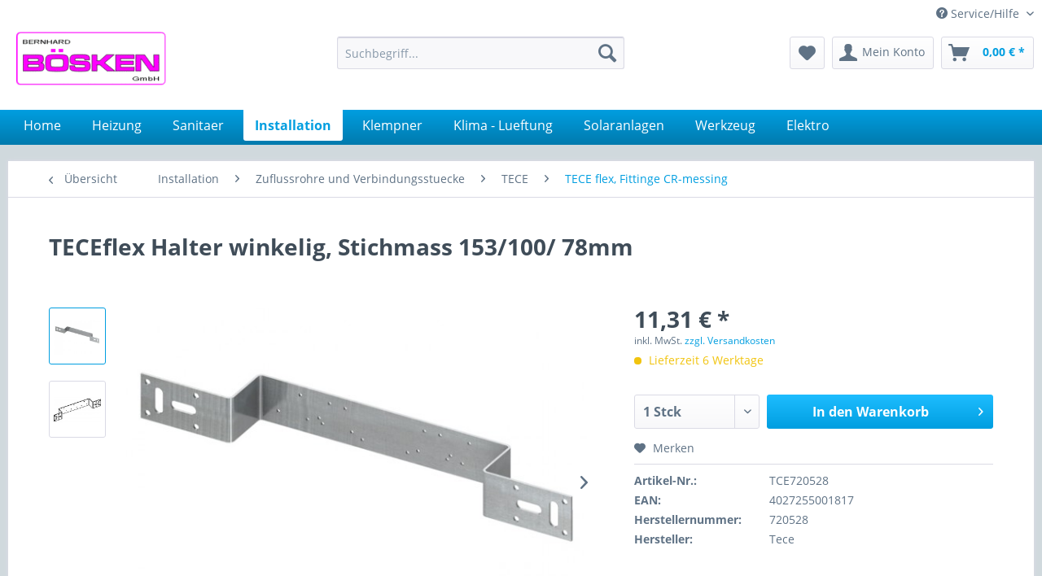

--- FILE ---
content_type: text/html; charset=UTF-8
request_url: https://www.boesken.de/installation/zuflussrohre-und-verbindungsstuecke/tece/tece-flex-fittinge-cr-messing/4578/teceflex-halter-winkelig-stichmass-153/100/78mm
body_size: 30048
content:
<!DOCTYPE html>
<html class="no-js" lang="de" itemscope="itemscope" itemtype="http://schema.org/WebPage">
<head>
<meta charset="utf-8">
<meta name="author" content="" />
<meta name="robots" content="index,follow" />
<meta name="revisit-after" content="15 days" />
<meta name="keywords" content="153, Stichmaße, 78, Stahl
verzinkt.
Bestell-Nr.:, 720528, für
die, passend, winkelig
Halter, 153/78, Befestigung, zwei
1/2&amp;quot;, Wandscheiben, Halter" />
<meta name="description" content="Halter 153/78 winkelig,
Halter zur Befestigung von zwei
1/2&quot; Wandscheiben, passend für
die Stichmaße 153 und 78, aus Stahl,
verzinkt.
Bestell-Nr…" />
<meta property="og:type" content="product" />
<meta property="og:site_name" content="www.boesken.de" />
<meta property="og:url" content="https://www.boesken.de/installation/zuflussrohre-und-verbindungsstuecke/tece/tece-flex-fittinge-cr-messing/4578/teceflex-halter-winkelig-stichmass-153/100/78mm" />
<meta property="og:title" content="TECEflex Halter winkelig, Stichmass 153/100/ 78mm" />
<meta property="og:description" content="Halter 153/78 winkelig,
Halter zur Befestigung von zwei
1/2&quot; Wandscheiben, passend für
die Stichmaße 153 und 78, aus Stahl,
verzinkt.…" />
<meta property="og:image" content="https://www.boesken.de/media/image/f4/87/18/795-download5c08466b258ba.jpg" />
<meta property="product:brand" content="Tece" />
<meta property="product:price" content="11,31" />
<meta property="product:product_link" content="https://www.boesken.de/installation/zuflussrohre-und-verbindungsstuecke/tece/tece-flex-fittinge-cr-messing/4578/teceflex-halter-winkelig-stichmass-153/100/78mm" />
<meta name="twitter:card" content="product" />
<meta name="twitter:site" content="www.boesken.de" />
<meta name="twitter:title" content="TECEflex Halter winkelig, Stichmass 153/100/ 78mm" />
<meta name="twitter:description" content="Halter 153/78 winkelig,
Halter zur Befestigung von zwei
1/2&quot; Wandscheiben, passend für
die Stichmaße 153 und 78, aus Stahl,
verzinkt.…" />
<meta name="twitter:image" content="https://www.boesken.de/media/image/f4/87/18/795-download5c08466b258ba.jpg" />
<meta itemprop="copyrightHolder" content="www.boesken.de" />
<meta itemprop="copyrightYear" content="2014" />
<meta itemprop="isFamilyFriendly" content="True" />
<meta itemprop="image" content="https://www.boesken.de/media/image/bb/ce/ff/logo.jpg" />
<meta name="viewport" content="width=device-width, initial-scale=1.0, user-scalable=no">
<meta name="mobile-web-app-capable" content="yes">
<meta name="apple-mobile-web-app-title" content="www.boesken.de">
<meta name="apple-mobile-web-app-capable" content="yes">
<meta name="apple-mobile-web-app-status-bar-style" content="default">
<link rel="apple-touch-icon-precomposed" href="/themes/Frontend/Responsive/frontend/_public/src/img/apple-touch-icon-precomposed.png">
<link rel="shortcut icon" href="/themes/Frontend/Responsive/frontend/_public/src/img/favicon.ico">
<meta name="msapplication-navbutton-color" content="#009ee0" />
<meta name="application-name" content="www.boesken.de" />
<meta name="msapplication-starturl" content="https://www.boesken.de/" />
<meta name="msapplication-window" content="width=1024;height=768" />
<meta name="msapplication-TileImage" content="/themes/Frontend/Responsive/frontend/_public/src/img/win-tile-image.png">
<meta name="msapplication-TileColor" content="#009ee0">
<meta name="theme-color" content="#009ee0" />
<link rel="canonical" href="https://www.boesken.de/installation/zuflussrohre-und-verbindungsstuecke/tece/tece-flex-fittinge-cr-messing/4578/teceflex-halter-winkelig-stichmass-153/100/78mm" />
<title itemprop="name">
TECEflex Halter winkelig, Stichmass 153/100/ 78mm | TECE flex, Fittinge CR-messing | TECE | Zuflussrohre und Verbindungsstuecke | Installation | www.boesken.de</title>
<link href="/web/cache/1690467415_06a49fadbeba0767ea18e835990956f3.css" media="all" rel="stylesheet" type="text/css" />
<script>
window.basketData = {
hasData: false,
data:[]
};
</script>
<script>
var gaProperty = 'UA-513874-1';
// Disable tracking if the opt-out cookie exists.
var disableStr = 'ga-disable-' + gaProperty;
if (document.cookie.indexOf(disableStr + '=true') > -1) {
window[disableStr] = true;
}
// Opt-out function
function gaOptout() {
document.cookie = disableStr + '=true; expires=Thu, 31 Dec 2199 23:59:59 UTC; path=/';
window[disableStr] = true;
}
</script>
<div data-googleAnalytics="true"
data-googleConversionID=""
data-googleConversionLabel=""
data-googleConversionLanguage=""
data-googleTrackingID="UA-513874-1"
data-googleAnonymizeIp="1"
data-googleOptOutCookie="1"
data-googleTrackingLibrary="ua"
data-realAmount=""
data-showCookieNote=""
data-cookieNoteMode="0"
>
</div>
</head>
<body class="is--ctl-detail is--act-index" >
<div class="page-wrap">
<noscript class="noscript-main">
<div class="alert is--warning">
<div class="alert--icon">
<i class="icon--element icon--warning"></i>
</div>
<div class="alert--content">
Um www.boesken.de in vollem Umfang nutzen zu k&ouml;nnen, empfehlen wir Ihnen Javascript in Ihrem Browser zu aktiveren.
</div>
</div>
</noscript>
<header class="header-main">
<div class="top-bar">
<div class="container block-group">
<nav class="top-bar--navigation block" role="menubar">

    



    

<div class="navigation--entry entry--service has--drop-down" role="menuitem" aria-haspopup="true" data-drop-down-menu="true">
<i class="icon--service"></i> Service/Hilfe
<ul class="service--list is--rounded" role="menu">
<li class="service--entry" role="menuitem">
<a class="service--link" href="https://www.boesken.de/sitemap" title="Sitemap" >
Sitemap
</a>
</li>
<li class="service--entry" role="menuitem">
<a class="service--link" href="https://www.boesken.de/ueber-uns" title="Über uns" >
Über uns
</a>
</li>
<li class="service--entry" role="menuitem">
<a class="service--link" href="https://www.boesken.de/kontaktformular" title="Kontakt" target="_self">
Kontakt
</a>
</li>
<li class="service--entry" role="menuitem">
<a class="service--link" href="https://www.boesken.de/versand-und-zahlungsbedingungen" title="Versand und Zahlungsbedingungen" >
Versand und Zahlungsbedingungen
</a>
</li>
<li class="service--entry" role="menuitem">
<a class="service--link" href="https://www.boesken.de/impressum" title="Impressum" target="_parent">
Impressum
</a>
</li>
</ul>
</div>
</nav>
</div>
</div>
<div class="container header--navigation">
<div class="logo-main block-group" role="banner">
<div class="logo--shop block">
<a class="logo--link" href="https://www.boesken.de/" title="www.boesken.de - zur Startseite wechseln">
<picture>
<source srcset="https://www.boesken.de/media/image/bb/ce/ff/logo.jpg" media="(min-width: 78.75em)">
<source srcset="https://www.boesken.de/media/image/bb/ce/ff/logo.jpg" media="(min-width: 64em)">
<source srcset="https://www.boesken.de/media/image/bb/ce/ff/logo.jpg" media="(min-width: 48em)">
<img srcset="https://www.boesken.de/media/image/bb/ce/ff/logo.jpg" alt="www.boesken.de - zur Startseite wechseln" />
</picture>
</a>
</div>
</div>
<nav class="shop--navigation block-group">
<ul class="navigation--list block-group" role="menubar">
<li class="navigation--entry entry--menu-left" role="menuitem">
<a class="entry--link entry--trigger btn is--icon-left" href="#offcanvas--left" data-offcanvas="true" data-offCanvasSelector=".sidebar-main">
<i class="icon--menu"></i> Menü
</a>
</li>
<li class="navigation--entry entry--search" role="menuitem" data-search="true" aria-haspopup="true" data-minLength="3">
<a class="btn entry--link entry--trigger" href="#show-hide--search" title="Suche anzeigen / schließen">
<i class="icon--search"></i>
<span class="search--display">Suchen</span>
</a>
<form action="/search" method="get" class="main-search--form">
<input type="search" name="sSearch" class="main-search--field" autocomplete="off" autocapitalize="off" placeholder="Suchbegriff..." maxlength="30"  />
<button type="submit" class="main-search--button">
<i class="icon--search"></i>
<span class="main-search--text">Suchen</span>
</button>
<div class="form--ajax-loader">&nbsp;</div>
</form>
<div class="main-search--results"></div>
</li>

    <li class="navigation--entry entry--notepad" role="menuitem">
        
        <a href="https://www.boesken.de/note" title="Merkzettel" class="btn">
            <i class="icon--heart"></i>
                    </a>
    </li>




    <li class="navigation--entry entry--account"
        role="menuitem"
        data-offcanvas="true"
        data-offCanvasSelector=".account--dropdown-navigation">
        
            <a href="https://www.boesken.de/account"
               title="Mein Konto"
               class="btn is--icon-left entry--link account--link">
                <i class="icon--account"></i>
                                    <span class="account--display">
                        Mein Konto
                    </span>
                            </a>
        

            </li>




    <li class="navigation--entry entry--cart" role="menuitem">
        
        <a class="btn is--icon-left cart--link" href="https://www.boesken.de/checkout/cart" title="Warenkorb">
            <span class="cart--display">
                                    Warenkorb
                            </span>

            <span class="badge is--primary is--minimal cart--quantity is--hidden">0</span>

            <i class="icon--basket"></i>

            <span class="cart--amount">
                0,00&nbsp;&euro; *
            </span>
        </a>
        <div class="ajax-loader">&nbsp;</div>
    </li>



</ul>
</nav>
<div class="container--ajax-cart" data-collapse-cart="true" data-displayMode="offcanvas"></div>
</div>
</header>
<nav class="navigation-main">
<div class="container" data-menu-scroller="true" data-listSelector=".navigation--list.container" data-viewPortSelector=".navigation--list-wrapper">
<div class="navigation--list-wrapper">
<ul class="navigation--list container" role="menubar" itemscope="itemscope" itemtype="http://schema.org/SiteNavigationElement">
<li class="navigation--entry is--home" role="menuitem"><a class="navigation--link is--first" href="https://www.boesken.de/" title="Home" itemprop="url"><span itemprop="name">Home</span></a></li><li class="navigation--entry" role="menuitem"><a class="navigation--link" href="https://www.boesken.de/heizung" title="Heizung" itemprop="url"><span itemprop="name">Heizung</span></a></li><li class="navigation--entry" role="menuitem"><a class="navigation--link" href="https://www.boesken.de/sanitaer" title="Sanitaer" itemprop="url"><span itemprop="name">Sanitaer</span></a></li><li class="navigation--entry is--active" role="menuitem"><a class="navigation--link is--active" href="https://www.boesken.de/installation" title="Installation" itemprop="url"><span itemprop="name">Installation</span></a></li><li class="navigation--entry" role="menuitem"><a class="navigation--link" href="https://www.boesken.de/klempner" title="Klempner" itemprop="url"><span itemprop="name">Klempner</span></a></li><li class="navigation--entry" role="menuitem"><a class="navigation--link" href="https://www.boesken.de/klima-lueftung" title="Klima - Lueftung" itemprop="url"><span itemprop="name">Klima - Lueftung</span></a></li><li class="navigation--entry" role="menuitem"><a class="navigation--link" href="https://www.boesken.de/solaranlagen" title="Solaranlagen" itemprop="url"><span itemprop="name">Solaranlagen</span></a></li><li class="navigation--entry" role="menuitem"><a class="navigation--link" href="https://www.boesken.de/werkzeug" title="Werkzeug" itemprop="url"><span itemprop="name">Werkzeug</span></a></li><li class="navigation--entry" role="menuitem"><a class="navigation--link" href="https://www.boesken.de/elektro" title="Elektro" itemprop="url"><span itemprop="name">Elektro</span></a></li>            </ul>
</div>
</div>
</nav>
<section class="content-main container block-group">
<nav class="content--breadcrumb block">
<a class="breadcrumb--button breadcrumb--link" href="https://www.boesken.de/installation/zuflussrohre-und-verbindungsstuecke/tece/tece-flex-fittinge-cr-messing" title="Übersicht">
<i class="icon--arrow-left"></i>
<span class="breadcrumb--title">Übersicht</span>
</a>
<ul class="breadcrumb--list" role="menu" itemscope itemtype="http://schema.org/BreadcrumbList">
<li class="breadcrumb--entry" itemprop="itemListElement" itemscope itemtype="http://schema.org/ListItem">
<a class="breadcrumb--link" href="https://www.boesken.de/installation" title="Installation" itemprop="item">
<link itemprop="url" href="https://www.boesken.de/installation" />
<span class="breadcrumb--title" itemprop="name">Installation</span>
</a>
<meta itemprop="position" content="0" />
</li>
<li class="breadcrumb--separator">
<i class="icon--arrow-right"></i>
</li>
<li class="breadcrumb--entry" itemprop="itemListElement" itemscope itemtype="http://schema.org/ListItem">
<a class="breadcrumb--link" href="https://www.boesken.de/installation/zuflussrohre-und-verbindungsstuecke" title="Zuflussrohre und Verbindungsstuecke" itemprop="item">
<link itemprop="url" href="https://www.boesken.de/installation/zuflussrohre-und-verbindungsstuecke" />
<span class="breadcrumb--title" itemprop="name">Zuflussrohre und Verbindungsstuecke</span>
</a>
<meta itemprop="position" content="1" />
</li>
<li class="breadcrumb--separator">
<i class="icon--arrow-right"></i>
</li>
<li class="breadcrumb--entry" itemprop="itemListElement" itemscope itemtype="http://schema.org/ListItem">
<a class="breadcrumb--link" href="https://www.boesken.de/installation/zuflussrohre-und-verbindungsstuecke/tece" title="TECE" itemprop="item">
<link itemprop="url" href="https://www.boesken.de/installation/zuflussrohre-und-verbindungsstuecke/tece" />
<span class="breadcrumb--title" itemprop="name">TECE</span>
</a>
<meta itemprop="position" content="2" />
</li>
<li class="breadcrumb--separator">
<i class="icon--arrow-right"></i>
</li>
<li class="breadcrumb--entry is--active" itemprop="itemListElement" itemscope itemtype="http://schema.org/ListItem">
<a class="breadcrumb--link" href="https://www.boesken.de/installation/zuflussrohre-und-verbindungsstuecke/tece/tece-flex-fittinge-cr-messing" title="TECE flex, Fittinge CR-messing" itemprop="item">
<link itemprop="url" href="https://www.boesken.de/installation/zuflussrohre-und-verbindungsstuecke/tece/tece-flex-fittinge-cr-messing" />
<span class="breadcrumb--title" itemprop="name">TECE flex, Fittinge CR-messing</span>
</a>
<meta itemprop="position" content="3" />
</li>
</ul>
</nav>
<nav class="product--navigation">
<a href="#" class="navigation--link link--prev">
<div class="link--prev-button">
<span class="link--prev-inner">Zurück</span>
</div>
<div class="image--wrapper">
<div class="image--container"></div>
</div>
</a>
<a href="#" class="navigation--link link--next">
<div class="link--next-button">
<span class="link--next-inner">Vor</span>
</div>
<div class="image--wrapper">
<div class="image--container"></div>
</div>
</a>
</nav>
<div class="content-main--inner">
<aside class="sidebar-main off-canvas">
<div class="navigation--smartphone">
<ul class="navigation--list ">
<li class="navigation--entry entry--close-off-canvas">
<a href="#close-categories-menu" title="Menü schließen" class="navigation--link">
Menü schließen <i class="icon--arrow-right"></i>
</a>
</li>
</ul>
<div class="mobile--switches">

    



    

</div>
</div>
<div class="sidebar--categories-wrapper"
data-subcategory-nav="true"
data-mainCategoryId="3"
data-categoryId="2950"
data-fetchUrl="/widgets/listing/getCategory/categoryId/2950">
<div class="categories--headline navigation--headline">
Kategorien
</div>
<div class="sidebar--categories-navigation">
<ul class="sidebar--navigation categories--navigation navigation--list is--drop-down is--level0 is--rounded" role="menu">
<li class="navigation--entry has--sub-children" role="menuitem">
<a class="navigation--link link--go-forward"
href="https://www.boesken.de/heizung"
data-categoryId="1001"
data-fetchUrl="/widgets/listing/getCategory/categoryId/1001"
title="Heizung"
>
Heizung
<span class="is--icon-right">
<i class="icon--arrow-right"></i>
</span>
</a>
</li>
<li class="navigation--entry has--sub-children" role="menuitem">
<a class="navigation--link link--go-forward"
href="https://www.boesken.de/sanitaer"
data-categoryId="1002"
data-fetchUrl="/widgets/listing/getCategory/categoryId/1002"
title="Sanitaer"
>
Sanitaer
<span class="is--icon-right">
<i class="icon--arrow-right"></i>
</span>
</a>
</li>
<li class="navigation--entry is--active has--sub-categories has--sub-children" role="menuitem">
<a class="navigation--link is--active has--sub-categories link--go-forward"
href="https://www.boesken.de/installation"
data-categoryId="1003"
data-fetchUrl="/widgets/listing/getCategory/categoryId/1003"
title="Installation"
>
Installation
<span class="is--icon-right">
<i class="icon--arrow-right"></i>
</span>
</a>
<ul class="sidebar--navigation categories--navigation navigation--list is--level1 is--rounded" role="menu">
<li class="navigation--entry is--active has--sub-categories has--sub-children" role="menuitem">
<a class="navigation--link is--active has--sub-categories link--go-forward"
href="https://www.boesken.de/installation/zuflussrohre-und-verbindungsstuecke"
data-categoryId="1045"
data-fetchUrl="/widgets/listing/getCategory/categoryId/1045"
title="Zuflussrohre und Verbindungsstuecke"
>
Zuflussrohre und Verbindungsstuecke
<span class="is--icon-right">
<i class="icon--arrow-right"></i>
</span>
</a>
<ul class="sidebar--navigation categories--navigation navigation--list is--level2 navigation--level-high is--rounded" role="menu">
<li class="navigation--entry has--sub-children" role="menuitem">
<a class="navigation--link link--go-forward"
href="https://www.boesken.de/installation/zuflussrohre-und-verbindungsstuecke/kupferrohre-und-loetfittings"
data-categoryId="1363"
data-fetchUrl="/widgets/listing/getCategory/categoryId/1363"
title="Kupferrohre und Loetfittings"
>
Kupferrohre und Loetfittings
<span class="is--icon-right">
<i class="icon--arrow-right"></i>
</span>
</a>
</li>
<li class="navigation--entry has--sub-children" role="menuitem">
<a class="navigation--link link--go-forward"
href="https://www.boesken.de/installation/zuflussrohre-und-verbindungsstuecke/stahlrohre"
data-categoryId="4531"
data-fetchUrl="/widgets/listing/getCategory/categoryId/4531"
title="Stahlrohre"
>
Stahlrohre
<span class="is--icon-right">
<i class="icon--arrow-right"></i>
</span>
</a>
</li>
<li class="navigation--entry" role="menuitem">
<a class="navigation--link"
href="https://www.boesken.de/installation/zuflussrohre-und-verbindungsstuecke/temperguss-fittings-verzinkt"
data-categoryId="1364"
data-fetchUrl="/widgets/listing/getCategory/categoryId/1364"
title="Temperguss-Fittings verzinkt"
>
Temperguss-Fittings verzinkt
</a>
</li>
<li class="navigation--entry" role="menuitem">
<a class="navigation--link"
href="https://www.boesken.de/installation/zuflussrohre-und-verbindungsstuecke/temperguss-fittings-schwarz"
data-categoryId="1365"
data-fetchUrl="/widgets/listing/getCategory/categoryId/1365"
title="Temperguss-Fittings schwarz"
>
Temperguss-Fittings schwarz
</a>
</li>
<li class="navigation--entry" role="menuitem">
<a class="navigation--link"
href="https://www.boesken.de/installation/zuflussrohre-und-verbindungsstuecke/stahl-fittings-zum-schweissen"
data-categoryId="4532"
data-fetchUrl="/widgets/listing/getCategory/categoryId/4532"
title="Stahl-Fittings zum Schweissen"
>
Stahl-Fittings zum Schweissen
</a>
</li>
<li class="navigation--entry" role="menuitem">
<a class="navigation--link"
href="https://www.boesken.de/installation/zuflussrohre-und-verbindungsstuecke/edelstahl-fittings"
data-categoryId="1366"
data-fetchUrl="/widgets/listing/getCategory/categoryId/1366"
title="Edelstahl-Fittings"
>
Edelstahl-Fittings
</a>
</li>
<li class="navigation--entry" role="menuitem">
<a class="navigation--link"
href="https://www.boesken.de/installation/zuflussrohre-und-verbindungsstuecke/edelstahl-fittings-zum-schweissen"
data-categoryId="4983"
data-fetchUrl="/widgets/listing/getCategory/categoryId/4983"
title="Edelstahl-Fittings zum Schweissen"
>
Edelstahl-Fittings zum Schweissen
</a>
</li>
<li class="navigation--entry has--sub-children" role="menuitem">
<a class="navigation--link link--go-forward"
href="https://www.boesken.de/installation/zuflussrohre-und-verbindungsstuecke/messing-u.-rotguss-fittings"
data-categoryId="3800"
data-fetchUrl="/widgets/listing/getCategory/categoryId/3800"
title="Messing- u. Rotguss-Fittings"
>
Messing- u. Rotguss-Fittings
<span class="is--icon-right">
<i class="icon--arrow-right"></i>
</span>
</a>
</li>
<li class="navigation--entry has--sub-children" role="menuitem">
<a class="navigation--link link--go-forward"
href="https://www.boesken.de/installation/zuflussrohre-und-verbindungsstuecke/pe-rohr-und-schraubverbinder"
data-categoryId="1370"
data-fetchUrl="/widgets/listing/getCategory/categoryId/1370"
title="PE-Rohr und Schraubverbinder"
>
PE-Rohr und Schraubverbinder
<span class="is--icon-right">
<i class="icon--arrow-right"></i>
</span>
</a>
</li>
<li class="navigation--entry" role="menuitem">
<a class="navigation--link"
href="https://www.boesken.de/installation/zuflussrohre-und-verbindungsstuecke/pvc-u-rohr-zum-kleben"
data-categoryId="1371"
data-fetchUrl="/widgets/listing/getCategory/categoryId/1371"
title="PVC-U Rohr zum Kleben"
>
PVC-U Rohr zum Kleben
</a>
</li>
<li class="navigation--entry has--sub-children" role="menuitem">
<a class="navigation--link link--go-forward"
href="https://www.boesken.de/installation/zuflussrohre-und-verbindungsstuecke/viega"
data-categoryId="1372"
data-fetchUrl="/widgets/listing/getCategory/categoryId/1372"
title="Viega"
>
Viega
<span class="is--icon-right">
<i class="icon--arrow-right"></i>
</span>
</a>
</li>
<li class="navigation--entry has--sub-children" role="menuitem">
<a class="navigation--link link--go-forward"
href="https://www.boesken.de/installation/zuflussrohre-und-verbindungsstuecke/geberit"
data-categoryId="1373"
data-fetchUrl="/widgets/listing/getCategory/categoryId/1373"
title="Geberit"
>
Geberit
<span class="is--icon-right">
<i class="icon--arrow-right"></i>
</span>
</a>
</li>
<li class="navigation--entry has--sub-children" role="menuitem">
<a class="navigation--link link--go-forward"
href="https://www.boesken.de/installation/zuflussrohre-und-verbindungsstuecke/rehau"
data-categoryId="1375"
data-fetchUrl="/widgets/listing/getCategory/categoryId/1375"
title="Rehau"
>
Rehau
<span class="is--icon-right">
<i class="icon--arrow-right"></i>
</span>
</a>
</li>
<li class="navigation--entry is--active has--sub-categories has--sub-children" role="menuitem">
<a class="navigation--link is--active has--sub-categories link--go-forward"
href="https://www.boesken.de/installation/zuflussrohre-und-verbindungsstuecke/tece"
data-categoryId="3697"
data-fetchUrl="/widgets/listing/getCategory/categoryId/3697"
title="TECE"
>
TECE
<span class="is--icon-right">
<i class="icon--arrow-right"></i>
</span>
</a>
<ul class="sidebar--navigation categories--navigation navigation--list is--level3 navigation--level-high is--rounded" role="menu">
<li class="navigation--entry" role="menuitem">
<a class="navigation--link"
href="https://www.boesken.de/installation/zuflussrohre-und-verbindungsstuecke/tece/tece-flex-rohr"
data-categoryId="3774"
data-fetchUrl="/widgets/listing/getCategory/categoryId/3774"
title="TECE flex, Rohr"
>
TECE flex, Rohr
</a>
</li>
<li class="navigation--entry is--active" role="menuitem">
<a class="navigation--link is--active"
href="https://www.boesken.de/installation/zuflussrohre-und-verbindungsstuecke/tece/tece-flex-fittinge-cr-messing"
data-categoryId="2950"
data-fetchUrl="/widgets/listing/getCategory/categoryId/2950"
title="TECE flex, Fittinge CR-messing"
>
TECE flex, Fittinge CR-messing
</a>
</li>
<li class="navigation--entry" role="menuitem">
<a class="navigation--link"
href="https://www.boesken.de/installation/zuflussrohre-und-verbindungsstuecke/tece/tece-flex-fittinge-ppsu"
data-categoryId="3733"
data-fetchUrl="/widgets/listing/getCategory/categoryId/3733"
title="TECE flex, Fittinge PPSU"
>
TECE flex, Fittinge PPSU
</a>
</li>
<li class="navigation--entry" role="menuitem">
<a class="navigation--link"
href="https://www.boesken.de/installation/zuflussrohre-und-verbindungsstuecke/tece/tece-logo-rohr"
data-categoryId="3775"
data-fetchUrl="/widgets/listing/getCategory/categoryId/3775"
title="TECE Logo Rohr"
>
TECE Logo Rohr
</a>
</li>
<li class="navigation--entry" role="menuitem">
<a class="navigation--link"
href="https://www.boesken.de/installation/zuflussrohre-und-verbindungsstuecke/tece/tece-logo-fittinge-zum-stecken"
data-categoryId="3734"
data-fetchUrl="/widgets/listing/getCategory/categoryId/3734"
title="TECE Logo Fittinge zum Stecken"
>
TECE Logo Fittinge zum Stecken
</a>
</li>
<li class="navigation--entry" role="menuitem">
<a class="navigation--link"
href="https://www.boesken.de/installation/zuflussrohre-und-verbindungsstuecke/tece/werkzeug"
data-categoryId="2952"
data-fetchUrl="/widgets/listing/getCategory/categoryId/2952"
title="Werkzeug"
>
Werkzeug
</a>
</li>
</ul>
</li>
<li class="navigation--entry" role="menuitem">
<a class="navigation--link"
href="https://www.boesken.de/installation/zuflussrohre-und-verbindungsstuecke/sonstige"
data-categoryId="5003"
data-fetchUrl="/widgets/listing/getCategory/categoryId/5003"
title="Sonstige"
>
Sonstige
</a>
</li>
</ul>
</li>
<li class="navigation--entry has--sub-children" role="menuitem">
<a class="navigation--link link--go-forward"
href="https://www.boesken.de/installation/rohrleitungs-armaturen"
data-categoryId="1046"
data-fetchUrl="/widgets/listing/getCategory/categoryId/1046"
title="Rohrleitungs- Armaturen"
>
Rohrleitungs- Armaturen
<span class="is--icon-right">
<i class="icon--arrow-right"></i>
</span>
</a>
</li>
<li class="navigation--entry has--sub-children" role="menuitem">
<a class="navigation--link link--go-forward"
href="https://www.boesken.de/installation/nah-und-fernwaermeleitungen"
data-categoryId="1047"
data-fetchUrl="/widgets/listing/getCategory/categoryId/1047"
title="Nah- und Fernwaermeleitungen"
>
Nah- und Fernwaermeleitungen
<span class="is--icon-right">
<i class="icon--arrow-right"></i>
</span>
</a>
</li>
<li class="navigation--entry has--sub-children" role="menuitem">
<a class="navigation--link link--go-forward"
href="https://www.boesken.de/installation/abflussrohre-und-formstuecke"
data-categoryId="1048"
data-fetchUrl="/widgets/listing/getCategory/categoryId/1048"
title="Abflussrohre und Formstuecke"
>
Abflussrohre und Formstuecke
<span class="is--icon-right">
<i class="icon--arrow-right"></i>
</span>
</a>
</li>
<li class="navigation--entry has--sub-children" role="menuitem">
<a class="navigation--link link--go-forward"
href="https://www.boesken.de/installation/haus-und-hofentwaesserung"
data-categoryId="1049"
data-fetchUrl="/widgets/listing/getCategory/categoryId/1049"
title="Haus- und Hofentwaesserung"
>
Haus- und Hofentwaesserung
<span class="is--icon-right">
<i class="icon--arrow-right"></i>
</span>
</a>
</li>
<li class="navigation--entry has--sub-children" role="menuitem">
<a class="navigation--link link--go-forward"
href="https://www.boesken.de/installation/isoliermaterial"
data-categoryId="1050"
data-fetchUrl="/widgets/listing/getCategory/categoryId/1050"
title="Isoliermaterial"
>
Isoliermaterial
<span class="is--icon-right">
<i class="icon--arrow-right"></i>
</span>
</a>
</li>
<li class="navigation--entry has--sub-children" role="menuitem">
<a class="navigation--link link--go-forward"
href="https://www.boesken.de/installation/dichtungsmaterial"
data-categoryId="1052"
data-fetchUrl="/widgets/listing/getCategory/categoryId/1052"
title="Dichtungsmaterial"
>
Dichtungsmaterial
<span class="is--icon-right">
<i class="icon--arrow-right"></i>
</span>
</a>
</li>
<li class="navigation--entry has--sub-children" role="menuitem">
<a class="navigation--link link--go-forward"
href="https://www.boesken.de/installation/befestigungsmaterial"
data-categoryId="1053"
data-fetchUrl="/widgets/listing/getCategory/categoryId/1053"
title="Befestigungsmaterial"
>
Befestigungsmaterial
<span class="is--icon-right">
<i class="icon--arrow-right"></i>
</span>
</a>
</li>
<li class="navigation--entry has--sub-children" role="menuitem">
<a class="navigation--link link--go-forward"
href="https://www.boesken.de/installation/pumpen-und-wasserversorgung"
data-categoryId="1054"
data-fetchUrl="/widgets/listing/getCategory/categoryId/1054"
title="Pumpen und Wasserversorgung"
>
Pumpen und Wasserversorgung
<span class="is--icon-right">
<i class="icon--arrow-right"></i>
</span>
</a>
</li>
<li class="navigation--entry has--sub-children" role="menuitem">
<a class="navigation--link link--go-forward"
href="https://www.boesken.de/installation/wasseraufbereitung-filtertechnik"
data-categoryId="1056"
data-fetchUrl="/widgets/listing/getCategory/categoryId/1056"
title="Wasseraufbereitung, Filtertechnik"
>
Wasseraufbereitung, Filtertechnik
<span class="is--icon-right">
<i class="icon--arrow-right"></i>
</span>
</a>
</li>
<li class="navigation--entry has--sub-children" role="menuitem">
<a class="navigation--link link--go-forward"
href="https://www.boesken.de/installation/traenkebecken-beissnippel"
data-categoryId="1058"
data-fetchUrl="/widgets/listing/getCategory/categoryId/1058"
title="Traenkebecken, Beissnippel"
>
Traenkebecken, Beissnippel
<span class="is--icon-right">
<i class="icon--arrow-right"></i>
</span>
</a>
</li>
</ul>
</li>
<li class="navigation--entry has--sub-children" role="menuitem">
<a class="navigation--link link--go-forward"
href="https://www.boesken.de/klempner"
data-categoryId="1004"
data-fetchUrl="/widgets/listing/getCategory/categoryId/1004"
title="Klempner"
>
Klempner
<span class="is--icon-right">
<i class="icon--arrow-right"></i>
</span>
</a>
</li>
<li class="navigation--entry has--sub-children" role="menuitem">
<a class="navigation--link link--go-forward"
href="https://www.boesken.de/klima-lueftung"
data-categoryId="1005"
data-fetchUrl="/widgets/listing/getCategory/categoryId/1005"
title="Klima - Lueftung"
>
Klima - Lueftung
<span class="is--icon-right">
<i class="icon--arrow-right"></i>
</span>
</a>
</li>
<li class="navigation--entry has--sub-children" role="menuitem">
<a class="navigation--link link--go-forward"
href="https://www.boesken.de/solaranlagen"
data-categoryId="1007"
data-fetchUrl="/widgets/listing/getCategory/categoryId/1007"
title="Solaranlagen"
>
Solaranlagen
<span class="is--icon-right">
<i class="icon--arrow-right"></i>
</span>
</a>
</li>
<li class="navigation--entry has--sub-children" role="menuitem">
<a class="navigation--link link--go-forward"
href="https://www.boesken.de/werkzeug"
data-categoryId="3788"
data-fetchUrl="/widgets/listing/getCategory/categoryId/3788"
title="Werkzeug"
>
Werkzeug
<span class="is--icon-right">
<i class="icon--arrow-right"></i>
</span>
</a>
</li>
<li class="navigation--entry has--sub-children" role="menuitem">
<a class="navigation--link link--go-forward"
href="https://www.boesken.de/elektro"
data-categoryId="5068"
data-fetchUrl="/widgets/listing/getCategory/categoryId/5068"
title="Elektro"
>
Elektro
<span class="is--icon-right">
<i class="icon--arrow-right"></i>
</span>
</a>
</li>
</ul>
</div>
<div class="shop-sites--container is--rounded">
<div class="shop-sites--headline navigation--headline">
Informationen
</div>
<ul class="shop-sites--navigation sidebar--navigation navigation--list is--drop-down is--level0" role="menu">
<li class="navigation--entry" role="menuitem">
<a class="navigation--link"
href="https://www.boesken.de/sitemap"
title="Sitemap"
data-categoryId="44"
data-fetchUrl="/widgets/listing/getCustomPage/pageId/44"
>
Sitemap
</a>
</li>
<li class="navigation--entry" role="menuitem">
<a class="navigation--link"
href="https://www.boesken.de/ueber-uns"
title="Über uns"
data-categoryId="9"
data-fetchUrl="/widgets/listing/getCustomPage/pageId/9"
>
Über uns
</a>
</li>
<li class="navigation--entry" role="menuitem">
<a class="navigation--link"
href="https://www.boesken.de/kontaktformular"
title="Kontakt"
data-categoryId="1"
data-fetchUrl="/widgets/listing/getCustomPage/pageId/1"
target="_self">
Kontakt
</a>
</li>
<li class="navigation--entry" role="menuitem">
<a class="navigation--link"
href="https://www.boesken.de/versand-und-zahlungsbedingungen"
title="Versand und Zahlungsbedingungen"
data-categoryId="6"
data-fetchUrl="/widgets/listing/getCustomPage/pageId/6"
>
Versand und Zahlungsbedingungen
</a>
</li>
<li class="navigation--entry" role="menuitem">
<a class="navigation--link"
href="https://www.boesken.de/impressum"
title="Impressum"
data-categoryId="3"
data-fetchUrl="/widgets/listing/getCustomPage/pageId/3"
target="_parent">
Impressum
</a>
</li>
</ul>
</div>
</div>
</aside>
<div class="content--wrapper">
<div class="content product--details" itemscope itemtype="http://schema.org/Product" data-product-navigation="/widgets/listing/productNavigation" data-category-id="2950" data-main-ordernumber="TCE720528" data-ajax-wishlist="true" data-compare-ajax="true" data-ajax-variants-container="true">
<header class="product--header">
<div class="product--info">
<h1 class="product--title" itemprop="name">
TECEflex Halter winkelig, Stichmass 153/100/ 78mm
</h1>
<meta itemprop="image" content="https://www.boesken.de/media/image/e5/0f/be/795-download5c08466b43aef.jpg"/>
<meta itemprop="gtin13" content="4027255001817"/>
</div>
</header>
<div class="product--detail-upper block-group">
<div class="product--image-container image-slider product--image-zoom"
data-image-slider="true"
data-image-gallery="true"
data-maxZoom="0"
data-thumbnails=".image--thumbnails"
>
<div class="image--thumbnails image-slider--thumbnails">
<div class="image-slider--thumbnails-slide">
<a href="https://www.boesken.de/media/image/f4/87/18/795-download5c08466b258ba.jpg"
title="Vorschau: TECEflex Halter winkelig, Stichmass 153/100/ 78mm"
class="thumbnail--link is--active">
<img srcset="https://www.boesken.de/media/image/1a/90/1f/795-download5c08466b258ba_200x200.jpg"
alt="Vorschau: TECEflex Halter winkelig, Stichmass 153/100/ 78mm"
title="Vorschau: TECEflex Halter winkelig, Stichmass 153/100/ 78mm"
class="thumbnail--image" />
</a>
<a href="https://www.boesken.de/media/image/e5/0f/be/795-download5c08466b43aef.jpg"
title="Vorschau: TECEflex Halter winkelig, Stichmass 153/100/ 78mm"
class="thumbnail--link">
<img srcset="https://www.boesken.de/media/image/b6/9e/15/795-download5c08466b43aef_200x200.jpg"
alt="Vorschau: TECEflex Halter winkelig, Stichmass 153/100/ 78mm"
title="Vorschau: TECEflex Halter winkelig, Stichmass 153/100/ 78mm"
class="thumbnail--image" />
</a>
</div>
</div>
<div class="image-slider--container">
<div class="image-slider--slide">
<div class="image--box image-slider--item">
<span class="image--element"
data-img-large="https://www.boesken.de/media/image/b7/ea/43/795-download5c08466b258ba_1280x1280.jpg"
data-img-small="https://www.boesken.de/media/image/1a/90/1f/795-download5c08466b258ba_200x200.jpg"
data-img-original="https://www.boesken.de/media/image/f4/87/18/795-download5c08466b258ba.jpg"
data-alt="TECEflex Halter winkelig, Stichmass 153/100/ 78mm">
<span class="image--media">
<img srcset="https://www.boesken.de/media/image/af/57/d5/795-download5c08466b258ba_600x600.jpg"
src="https://www.boesken.de/media/image/af/57/d5/795-download5c08466b258ba_600x600.jpg"
alt="TECEflex Halter winkelig, Stichmass 153/100/ 78mm"
itemprop="image" />
</span>
</span>
</div>
<div class="image--box image-slider--item">
<span class="image--element"
data-img-large="https://www.boesken.de/media/image/65/37/8c/795-download5c08466b43aef_1280x1280.jpg"
data-img-small="https://www.boesken.de/media/image/b6/9e/15/795-download5c08466b43aef_200x200.jpg"
data-img-original="https://www.boesken.de/media/image/e5/0f/be/795-download5c08466b43aef.jpg"
data-alt="TECEflex Halter winkelig, Stichmass 153/100/ 78mm">
<span class="image--media">
<img srcset="https://www.boesken.de/media/image/de/f7/03/795-download5c08466b43aef_600x600.jpg" alt="TECEflex Halter winkelig, Stichmass 153/100/ 78mm" itemprop="image" />
</span>
</span>
</div>
</div>
</div>
<div class="image--dots image-slider--dots panel--dot-nav">
<a href="#" class="dot--link">&nbsp;</a>
<a href="#" class="dot--link">&nbsp;</a>
</div>
</div>
<div class="product--buybox block">
<meta itemprop="brand" content="Tece"/>
<meta itemprop="releaseDate" content="2016-03-26"/>
<div itemprop="offers" itemscope itemtype="http://schema.org/Offer" class="buybox--inner">
<meta itemprop="priceCurrency" content="EUR"/>
<meta itemprop="url" content="https://www.boesken.de/installation/zuflussrohre-und-verbindungsstuecke/tece/tece-flex-fittinge-cr-messing/4578/teceflex-halter-winkelig-stichmass-153/100/78mm"/>
<div class="product--price price--default">
<span class="price--content content--default">
<meta itemprop="price" content="11.31">
11,31&nbsp;&euro; *
</span>
</div>
<p class="product--tax" data-content="" data-modalbox="true" data-targetSelector="a" data-mode="ajax">
inkl. MwSt. <a title="Versandkosten" href="https://www.boesken.de/versand-und-zahlungsbedingungen" style="text-decoration:underline">zzgl. Versandkosten</a>
</p>
<div class="product--delivery">
<link itemprop="availability" href="http://schema.org/LimitedAvailability" />
<p class="delivery--information">
<span class="delivery--text delivery--text-more-is-coming">
<i class="delivery--status-icon delivery--status-more-is-coming"></i>
Lieferzeit 6 Werktage
</span>
</p>
</div>
<div class="custom-products--global-calculation-overview">
</div>
<div class="custom-products--global-error-overview">
</div>
<script id="overview-template" type="text/x-handlebars-template">
<div class="panel has--border custom-products--surcharges">
<div class="panel--title is--underline">Stückpreise</div>
<div class="panel--body">
<ul class="custom-products--overview-list custom-products--list-surcharges">
<li class="custom-products--overview-base">
&nbsp;&nbsp;Grundpreis
<span class="custom-products--overview-price">{{formatPrice basePrice}}</span>
</li>
{{#surcharges}}
<li>
{{#if hasParent}}
&emsp;
{{/if}}
<span class="custom-products--overview-name">{{name}}</span>
<span class="custom-products--overview-price">{{formatPrice price}}</span>
</li>
{{/surcharges}}
<li class="custom-products--overview-total">
Gesamt / Stck                                    <span class="custom-products--overview-price">{{formatPrice totalUnitPrice}}</span>
</li>
</ul>
</div>
{{#if hasOnceSurcharges}}
<div class="panel--title is--underline">Einmalpreise</div>
<div class="panel--body">
<ul class="custom-products--overview-list custom-products--list-once">
{{#onceprices}}
<li>
{{#if hasParent}}
&emsp;
{{/if}}
<span class="custom-products--overview-name">{{name}}</span>
<span class="custom-products--overview-price">{{formatPrice price}}</span>
</li>
{{/onceprices}}
<li class="custom-products--overview-total custom-products--overview-once">
Gesamt / einmalig
<span class="custom-products--overview-price">{{formatPrice totalPriceOnce}}</span>
</li>
</ul>
</div>
{{/if}}
<div class="panel--title is--underline">Gesamt</div>
<div class="panel--body">
<ul class="custom-products--overview-list custom-products--list-once">
<li class="custom-products--overview-total custom-products--overview-once">
Gesamtpreis
<span class="custom-products--overview-price">{{formatPrice total}}</span>
</li>
</ul>
</div>
</div>
</script>
<div class="product--configurator">
</div>
<form name="sAddToBasket" method="post" action="https://www.boesken.de/checkout/addArticle" class="buybox--form" data-add-article="true" data-eventName="submit" data-showModal="false" data-addArticleUrl="https://www.boesken.de/checkout/ajaxAddArticleCart">
<input type="hidden" name="sActionIdentifier" value=""/>
<input type="hidden" name="sAddAccessories" id="sAddAccessories" value=""/>
<input type="hidden" name="sAdd" value="TCE720528"/>
<div class="buybox--button-container block-group">
<div class="buybox--quantity block">
<div class="select-field">
<select id="sQuantity" name="sQuantity" class="quantity--select">
<option value="1">1 Stck</option>
<option value="2">2 Stck</option>
<option value="3">3 Stck</option>
<option value="4">4 Stck</option>
<option value="5">5 Stck</option>
<option value="6">6 Stck</option>
<option value="7">7 Stck</option>
<option value="8">8 Stck</option>
<option value="9">9 Stck</option>
<option value="10">10 Stck</option>
<option value="11">11 Stck</option>
<option value="12">12 Stck</option>
<option value="13">13 Stck</option>
<option value="14">14 Stck</option>
<option value="15">15 Stck</option>
<option value="16">16 Stck</option>
<option value="17">17 Stck</option>
<option value="18">18 Stck</option>
<option value="19">19 Stck</option>
<option value="20">20 Stck</option>
<option value="21">21 Stck</option>
<option value="22">22 Stck</option>
<option value="23">23 Stck</option>
<option value="24">24 Stck</option>
<option value="25">25 Stck</option>
<option value="26">26 Stck</option>
<option value="27">27 Stck</option>
<option value="28">28 Stck</option>
<option value="29">29 Stck</option>
<option value="30">30 Stck</option>
<option value="31">31 Stck</option>
<option value="32">32 Stck</option>
<option value="33">33 Stck</option>
<option value="34">34 Stck</option>
<option value="35">35 Stck</option>
<option value="36">36 Stck</option>
<option value="37">37 Stck</option>
<option value="38">38 Stck</option>
<option value="39">39 Stck</option>
<option value="40">40 Stck</option>
<option value="41">41 Stck</option>
<option value="42">42 Stck</option>
<option value="43">43 Stck</option>
<option value="44">44 Stck</option>
<option value="45">45 Stck</option>
<option value="46">46 Stck</option>
<option value="47">47 Stck</option>
<option value="48">48 Stck</option>
<option value="49">49 Stck</option>
<option value="50">50 Stck</option>
<option value="51">51 Stck</option>
<option value="52">52 Stck</option>
<option value="53">53 Stck</option>
<option value="54">54 Stck</option>
<option value="55">55 Stck</option>
<option value="56">56 Stck</option>
<option value="57">57 Stck</option>
<option value="58">58 Stck</option>
<option value="59">59 Stck</option>
<option value="60">60 Stck</option>
<option value="61">61 Stck</option>
<option value="62">62 Stck</option>
<option value="63">63 Stck</option>
<option value="64">64 Stck</option>
<option value="65">65 Stck</option>
<option value="66">66 Stck</option>
<option value="67">67 Stck</option>
<option value="68">68 Stck</option>
<option value="69">69 Stck</option>
<option value="70">70 Stck</option>
<option value="71">71 Stck</option>
<option value="72">72 Stck</option>
<option value="73">73 Stck</option>
<option value="74">74 Stck</option>
<option value="75">75 Stck</option>
<option value="76">76 Stck</option>
<option value="77">77 Stck</option>
<option value="78">78 Stck</option>
<option value="79">79 Stck</option>
<option value="80">80 Stck</option>
<option value="81">81 Stck</option>
<option value="82">82 Stck</option>
<option value="83">83 Stck</option>
<option value="84">84 Stck</option>
<option value="85">85 Stck</option>
<option value="86">86 Stck</option>
<option value="87">87 Stck</option>
<option value="88">88 Stck</option>
<option value="89">89 Stck</option>
<option value="90">90 Stck</option>
<option value="91">91 Stck</option>
<option value="92">92 Stck</option>
<option value="93">93 Stck</option>
<option value="94">94 Stck</option>
<option value="95">95 Stck</option>
<option value="96">96 Stck</option>
<option value="97">97 Stck</option>
<option value="98">98 Stck</option>
<option value="99">99 Stck</option>
<option value="100">100 Stck</option>
<option value="101">101 Stck</option>
<option value="102">102 Stck</option>
<option value="103">103 Stck</option>
<option value="104">104 Stck</option>
<option value="105">105 Stck</option>
<option value="106">106 Stck</option>
<option value="107">107 Stck</option>
<option value="108">108 Stck</option>
<option value="109">109 Stck</option>
<option value="110">110 Stck</option>
<option value="111">111 Stck</option>
<option value="112">112 Stck</option>
<option value="113">113 Stck</option>
<option value="114">114 Stck</option>
<option value="115">115 Stck</option>
<option value="116">116 Stck</option>
<option value="117">117 Stck</option>
<option value="118">118 Stck</option>
<option value="119">119 Stck</option>
<option value="120">120 Stck</option>
<option value="121">121 Stck</option>
<option value="122">122 Stck</option>
<option value="123">123 Stck</option>
<option value="124">124 Stck</option>
<option value="125">125 Stck</option>
<option value="126">126 Stck</option>
<option value="127">127 Stck</option>
<option value="128">128 Stck</option>
<option value="129">129 Stck</option>
<option value="130">130 Stck</option>
<option value="131">131 Stck</option>
<option value="132">132 Stck</option>
<option value="133">133 Stck</option>
<option value="134">134 Stck</option>
<option value="135">135 Stck</option>
<option value="136">136 Stck</option>
<option value="137">137 Stck</option>
<option value="138">138 Stck</option>
<option value="139">139 Stck</option>
<option value="140">140 Stck</option>
<option value="141">141 Stck</option>
<option value="142">142 Stck</option>
<option value="143">143 Stck</option>
<option value="144">144 Stck</option>
<option value="145">145 Stck</option>
<option value="146">146 Stck</option>
<option value="147">147 Stck</option>
<option value="148">148 Stck</option>
<option value="149">149 Stck</option>
<option value="150">150 Stck</option>
<option value="151">151 Stck</option>
<option value="152">152 Stck</option>
<option value="153">153 Stck</option>
<option value="154">154 Stck</option>
<option value="155">155 Stck</option>
<option value="156">156 Stck</option>
<option value="157">157 Stck</option>
<option value="158">158 Stck</option>
<option value="159">159 Stck</option>
<option value="160">160 Stck</option>
<option value="161">161 Stck</option>
<option value="162">162 Stck</option>
<option value="163">163 Stck</option>
<option value="164">164 Stck</option>
<option value="165">165 Stck</option>
<option value="166">166 Stck</option>
<option value="167">167 Stck</option>
<option value="168">168 Stck</option>
<option value="169">169 Stck</option>
<option value="170">170 Stck</option>
<option value="171">171 Stck</option>
<option value="172">172 Stck</option>
<option value="173">173 Stck</option>
<option value="174">174 Stck</option>
<option value="175">175 Stck</option>
<option value="176">176 Stck</option>
<option value="177">177 Stck</option>
<option value="178">178 Stck</option>
<option value="179">179 Stck</option>
<option value="180">180 Stck</option>
<option value="181">181 Stck</option>
<option value="182">182 Stck</option>
<option value="183">183 Stck</option>
<option value="184">184 Stck</option>
<option value="185">185 Stck</option>
<option value="186">186 Stck</option>
<option value="187">187 Stck</option>
<option value="188">188 Stck</option>
<option value="189">189 Stck</option>
<option value="190">190 Stck</option>
<option value="191">191 Stck</option>
<option value="192">192 Stck</option>
<option value="193">193 Stck</option>
<option value="194">194 Stck</option>
<option value="195">195 Stck</option>
<option value="196">196 Stck</option>
<option value="197">197 Stck</option>
<option value="198">198 Stck</option>
<option value="199">199 Stck</option>
<option value="200">200 Stck</option>
<option value="201">201 Stck</option>
<option value="202">202 Stck</option>
<option value="203">203 Stck</option>
<option value="204">204 Stck</option>
<option value="205">205 Stck</option>
<option value="206">206 Stck</option>
<option value="207">207 Stck</option>
<option value="208">208 Stck</option>
<option value="209">209 Stck</option>
<option value="210">210 Stck</option>
<option value="211">211 Stck</option>
<option value="212">212 Stck</option>
<option value="213">213 Stck</option>
<option value="214">214 Stck</option>
<option value="215">215 Stck</option>
<option value="216">216 Stck</option>
<option value="217">217 Stck</option>
<option value="218">218 Stck</option>
<option value="219">219 Stck</option>
<option value="220">220 Stck</option>
<option value="221">221 Stck</option>
<option value="222">222 Stck</option>
<option value="223">223 Stck</option>
<option value="224">224 Stck</option>
<option value="225">225 Stck</option>
<option value="226">226 Stck</option>
<option value="227">227 Stck</option>
<option value="228">228 Stck</option>
<option value="229">229 Stck</option>
<option value="230">230 Stck</option>
<option value="231">231 Stck</option>
<option value="232">232 Stck</option>
<option value="233">233 Stck</option>
<option value="234">234 Stck</option>
<option value="235">235 Stck</option>
<option value="236">236 Stck</option>
<option value="237">237 Stck</option>
<option value="238">238 Stck</option>
<option value="239">239 Stck</option>
<option value="240">240 Stck</option>
<option value="241">241 Stck</option>
<option value="242">242 Stck</option>
<option value="243">243 Stck</option>
<option value="244">244 Stck</option>
<option value="245">245 Stck</option>
<option value="246">246 Stck</option>
<option value="247">247 Stck</option>
<option value="248">248 Stck</option>
<option value="249">249 Stck</option>
<option value="250">250 Stck</option>
<option value="251">251 Stck</option>
<option value="252">252 Stck</option>
<option value="253">253 Stck</option>
<option value="254">254 Stck</option>
<option value="255">255 Stck</option>
<option value="256">256 Stck</option>
<option value="257">257 Stck</option>
<option value="258">258 Stck</option>
<option value="259">259 Stck</option>
<option value="260">260 Stck</option>
<option value="261">261 Stck</option>
<option value="262">262 Stck</option>
<option value="263">263 Stck</option>
<option value="264">264 Stck</option>
<option value="265">265 Stck</option>
<option value="266">266 Stck</option>
<option value="267">267 Stck</option>
<option value="268">268 Stck</option>
<option value="269">269 Stck</option>
<option value="270">270 Stck</option>
<option value="271">271 Stck</option>
<option value="272">272 Stck</option>
<option value="273">273 Stck</option>
<option value="274">274 Stck</option>
<option value="275">275 Stck</option>
<option value="276">276 Stck</option>
<option value="277">277 Stck</option>
<option value="278">278 Stck</option>
<option value="279">279 Stck</option>
<option value="280">280 Stck</option>
<option value="281">281 Stck</option>
<option value="282">282 Stck</option>
<option value="283">283 Stck</option>
<option value="284">284 Stck</option>
<option value="285">285 Stck</option>
<option value="286">286 Stck</option>
<option value="287">287 Stck</option>
<option value="288">288 Stck</option>
<option value="289">289 Stck</option>
<option value="290">290 Stck</option>
<option value="291">291 Stck</option>
<option value="292">292 Stck</option>
<option value="293">293 Stck</option>
<option value="294">294 Stck</option>
<option value="295">295 Stck</option>
<option value="296">296 Stck</option>
<option value="297">297 Stck</option>
<option value="298">298 Stck</option>
<option value="299">299 Stck</option>
<option value="300">300 Stck</option>
<option value="301">301 Stck</option>
<option value="302">302 Stck</option>
<option value="303">303 Stck</option>
<option value="304">304 Stck</option>
<option value="305">305 Stck</option>
<option value="306">306 Stck</option>
<option value="307">307 Stck</option>
<option value="308">308 Stck</option>
<option value="309">309 Stck</option>
<option value="310">310 Stck</option>
<option value="311">311 Stck</option>
<option value="312">312 Stck</option>
<option value="313">313 Stck</option>
<option value="314">314 Stck</option>
<option value="315">315 Stck</option>
<option value="316">316 Stck</option>
<option value="317">317 Stck</option>
<option value="318">318 Stck</option>
<option value="319">319 Stck</option>
<option value="320">320 Stck</option>
<option value="321">321 Stck</option>
<option value="322">322 Stck</option>
<option value="323">323 Stck</option>
<option value="324">324 Stck</option>
<option value="325">325 Stck</option>
<option value="326">326 Stck</option>
<option value="327">327 Stck</option>
<option value="328">328 Stck</option>
<option value="329">329 Stck</option>
<option value="330">330 Stck</option>
<option value="331">331 Stck</option>
<option value="332">332 Stck</option>
<option value="333">333 Stck</option>
<option value="334">334 Stck</option>
<option value="335">335 Stck</option>
<option value="336">336 Stck</option>
<option value="337">337 Stck</option>
<option value="338">338 Stck</option>
<option value="339">339 Stck</option>
<option value="340">340 Stck</option>
<option value="341">341 Stck</option>
<option value="342">342 Stck</option>
<option value="343">343 Stck</option>
<option value="344">344 Stck</option>
<option value="345">345 Stck</option>
<option value="346">346 Stck</option>
<option value="347">347 Stck</option>
<option value="348">348 Stck</option>
<option value="349">349 Stck</option>
<option value="350">350 Stck</option>
<option value="351">351 Stck</option>
<option value="352">352 Stck</option>
<option value="353">353 Stck</option>
<option value="354">354 Stck</option>
<option value="355">355 Stck</option>
<option value="356">356 Stck</option>
<option value="357">357 Stck</option>
<option value="358">358 Stck</option>
<option value="359">359 Stck</option>
<option value="360">360 Stck</option>
<option value="361">361 Stck</option>
<option value="362">362 Stck</option>
<option value="363">363 Stck</option>
<option value="364">364 Stck</option>
<option value="365">365 Stck</option>
<option value="366">366 Stck</option>
<option value="367">367 Stck</option>
<option value="368">368 Stck</option>
<option value="369">369 Stck</option>
<option value="370">370 Stck</option>
<option value="371">371 Stck</option>
<option value="372">372 Stck</option>
<option value="373">373 Stck</option>
<option value="374">374 Stck</option>
<option value="375">375 Stck</option>
<option value="376">376 Stck</option>
<option value="377">377 Stck</option>
<option value="378">378 Stck</option>
<option value="379">379 Stck</option>
<option value="380">380 Stck</option>
<option value="381">381 Stck</option>
<option value="382">382 Stck</option>
<option value="383">383 Stck</option>
<option value="384">384 Stck</option>
<option value="385">385 Stck</option>
<option value="386">386 Stck</option>
<option value="387">387 Stck</option>
<option value="388">388 Stck</option>
<option value="389">389 Stck</option>
<option value="390">390 Stck</option>
<option value="391">391 Stck</option>
<option value="392">392 Stck</option>
<option value="393">393 Stck</option>
<option value="394">394 Stck</option>
<option value="395">395 Stck</option>
<option value="396">396 Stck</option>
<option value="397">397 Stck</option>
<option value="398">398 Stck</option>
<option value="399">399 Stck</option>
<option value="400">400 Stck</option>
<option value="401">401 Stck</option>
<option value="402">402 Stck</option>
<option value="403">403 Stck</option>
<option value="404">404 Stck</option>
<option value="405">405 Stck</option>
<option value="406">406 Stck</option>
<option value="407">407 Stck</option>
<option value="408">408 Stck</option>
<option value="409">409 Stck</option>
<option value="410">410 Stck</option>
<option value="411">411 Stck</option>
<option value="412">412 Stck</option>
<option value="413">413 Stck</option>
<option value="414">414 Stck</option>
<option value="415">415 Stck</option>
<option value="416">416 Stck</option>
<option value="417">417 Stck</option>
<option value="418">418 Stck</option>
<option value="419">419 Stck</option>
<option value="420">420 Stck</option>
<option value="421">421 Stck</option>
<option value="422">422 Stck</option>
<option value="423">423 Stck</option>
<option value="424">424 Stck</option>
<option value="425">425 Stck</option>
<option value="426">426 Stck</option>
<option value="427">427 Stck</option>
<option value="428">428 Stck</option>
<option value="429">429 Stck</option>
<option value="430">430 Stck</option>
<option value="431">431 Stck</option>
<option value="432">432 Stck</option>
<option value="433">433 Stck</option>
<option value="434">434 Stck</option>
<option value="435">435 Stck</option>
<option value="436">436 Stck</option>
<option value="437">437 Stck</option>
<option value="438">438 Stck</option>
<option value="439">439 Stck</option>
<option value="440">440 Stck</option>
<option value="441">441 Stck</option>
<option value="442">442 Stck</option>
<option value="443">443 Stck</option>
<option value="444">444 Stck</option>
<option value="445">445 Stck</option>
<option value="446">446 Stck</option>
<option value="447">447 Stck</option>
<option value="448">448 Stck</option>
<option value="449">449 Stck</option>
<option value="450">450 Stck</option>
<option value="451">451 Stck</option>
<option value="452">452 Stck</option>
<option value="453">453 Stck</option>
<option value="454">454 Stck</option>
<option value="455">455 Stck</option>
<option value="456">456 Stck</option>
<option value="457">457 Stck</option>
<option value="458">458 Stck</option>
<option value="459">459 Stck</option>
<option value="460">460 Stck</option>
<option value="461">461 Stck</option>
<option value="462">462 Stck</option>
<option value="463">463 Stck</option>
<option value="464">464 Stck</option>
<option value="465">465 Stck</option>
<option value="466">466 Stck</option>
<option value="467">467 Stck</option>
<option value="468">468 Stck</option>
<option value="469">469 Stck</option>
<option value="470">470 Stck</option>
<option value="471">471 Stck</option>
<option value="472">472 Stck</option>
<option value="473">473 Stck</option>
<option value="474">474 Stck</option>
<option value="475">475 Stck</option>
<option value="476">476 Stck</option>
<option value="477">477 Stck</option>
<option value="478">478 Stck</option>
<option value="479">479 Stck</option>
<option value="480">480 Stck</option>
<option value="481">481 Stck</option>
<option value="482">482 Stck</option>
<option value="483">483 Stck</option>
<option value="484">484 Stck</option>
<option value="485">485 Stck</option>
<option value="486">486 Stck</option>
<option value="487">487 Stck</option>
<option value="488">488 Stck</option>
<option value="489">489 Stck</option>
<option value="490">490 Stck</option>
<option value="491">491 Stck</option>
<option value="492">492 Stck</option>
<option value="493">493 Stck</option>
<option value="494">494 Stck</option>
<option value="495">495 Stck</option>
<option value="496">496 Stck</option>
<option value="497">497 Stck</option>
<option value="498">498 Stck</option>
<option value="499">499 Stck</option>
<option value="500">500 Stck</option>
<option value="501">501 Stck</option>
<option value="502">502 Stck</option>
<option value="503">503 Stck</option>
<option value="504">504 Stck</option>
<option value="505">505 Stck</option>
<option value="506">506 Stck</option>
<option value="507">507 Stck</option>
<option value="508">508 Stck</option>
<option value="509">509 Stck</option>
<option value="510">510 Stck</option>
<option value="511">511 Stck</option>
<option value="512">512 Stck</option>
<option value="513">513 Stck</option>
<option value="514">514 Stck</option>
<option value="515">515 Stck</option>
<option value="516">516 Stck</option>
<option value="517">517 Stck</option>
<option value="518">518 Stck</option>
<option value="519">519 Stck</option>
<option value="520">520 Stck</option>
<option value="521">521 Stck</option>
<option value="522">522 Stck</option>
<option value="523">523 Stck</option>
<option value="524">524 Stck</option>
<option value="525">525 Stck</option>
<option value="526">526 Stck</option>
<option value="527">527 Stck</option>
<option value="528">528 Stck</option>
<option value="529">529 Stck</option>
<option value="530">530 Stck</option>
<option value="531">531 Stck</option>
<option value="532">532 Stck</option>
<option value="533">533 Stck</option>
<option value="534">534 Stck</option>
<option value="535">535 Stck</option>
<option value="536">536 Stck</option>
<option value="537">537 Stck</option>
<option value="538">538 Stck</option>
<option value="539">539 Stck</option>
<option value="540">540 Stck</option>
<option value="541">541 Stck</option>
<option value="542">542 Stck</option>
<option value="543">543 Stck</option>
<option value="544">544 Stck</option>
<option value="545">545 Stck</option>
<option value="546">546 Stck</option>
<option value="547">547 Stck</option>
<option value="548">548 Stck</option>
<option value="549">549 Stck</option>
<option value="550">550 Stck</option>
<option value="551">551 Stck</option>
<option value="552">552 Stck</option>
<option value="553">553 Stck</option>
<option value="554">554 Stck</option>
<option value="555">555 Stck</option>
<option value="556">556 Stck</option>
<option value="557">557 Stck</option>
<option value="558">558 Stck</option>
<option value="559">559 Stck</option>
<option value="560">560 Stck</option>
<option value="561">561 Stck</option>
<option value="562">562 Stck</option>
<option value="563">563 Stck</option>
<option value="564">564 Stck</option>
<option value="565">565 Stck</option>
<option value="566">566 Stck</option>
<option value="567">567 Stck</option>
<option value="568">568 Stck</option>
<option value="569">569 Stck</option>
<option value="570">570 Stck</option>
<option value="571">571 Stck</option>
<option value="572">572 Stck</option>
<option value="573">573 Stck</option>
<option value="574">574 Stck</option>
<option value="575">575 Stck</option>
<option value="576">576 Stck</option>
<option value="577">577 Stck</option>
<option value="578">578 Stck</option>
<option value="579">579 Stck</option>
<option value="580">580 Stck</option>
<option value="581">581 Stck</option>
<option value="582">582 Stck</option>
<option value="583">583 Stck</option>
<option value="584">584 Stck</option>
<option value="585">585 Stck</option>
<option value="586">586 Stck</option>
<option value="587">587 Stck</option>
<option value="588">588 Stck</option>
<option value="589">589 Stck</option>
<option value="590">590 Stck</option>
<option value="591">591 Stck</option>
<option value="592">592 Stck</option>
<option value="593">593 Stck</option>
<option value="594">594 Stck</option>
<option value="595">595 Stck</option>
<option value="596">596 Stck</option>
<option value="597">597 Stck</option>
<option value="598">598 Stck</option>
<option value="599">599 Stck</option>
<option value="600">600 Stck</option>
<option value="601">601 Stck</option>
<option value="602">602 Stck</option>
<option value="603">603 Stck</option>
<option value="604">604 Stck</option>
<option value="605">605 Stck</option>
<option value="606">606 Stck</option>
<option value="607">607 Stck</option>
<option value="608">608 Stck</option>
<option value="609">609 Stck</option>
<option value="610">610 Stck</option>
<option value="611">611 Stck</option>
<option value="612">612 Stck</option>
<option value="613">613 Stck</option>
<option value="614">614 Stck</option>
<option value="615">615 Stck</option>
<option value="616">616 Stck</option>
<option value="617">617 Stck</option>
<option value="618">618 Stck</option>
<option value="619">619 Stck</option>
<option value="620">620 Stck</option>
<option value="621">621 Stck</option>
<option value="622">622 Stck</option>
<option value="623">623 Stck</option>
<option value="624">624 Stck</option>
<option value="625">625 Stck</option>
<option value="626">626 Stck</option>
<option value="627">627 Stck</option>
<option value="628">628 Stck</option>
<option value="629">629 Stck</option>
<option value="630">630 Stck</option>
<option value="631">631 Stck</option>
<option value="632">632 Stck</option>
<option value="633">633 Stck</option>
<option value="634">634 Stck</option>
<option value="635">635 Stck</option>
<option value="636">636 Stck</option>
<option value="637">637 Stck</option>
<option value="638">638 Stck</option>
<option value="639">639 Stck</option>
<option value="640">640 Stck</option>
<option value="641">641 Stck</option>
<option value="642">642 Stck</option>
<option value="643">643 Stck</option>
<option value="644">644 Stck</option>
<option value="645">645 Stck</option>
<option value="646">646 Stck</option>
<option value="647">647 Stck</option>
<option value="648">648 Stck</option>
<option value="649">649 Stck</option>
<option value="650">650 Stck</option>
<option value="651">651 Stck</option>
<option value="652">652 Stck</option>
<option value="653">653 Stck</option>
<option value="654">654 Stck</option>
<option value="655">655 Stck</option>
<option value="656">656 Stck</option>
<option value="657">657 Stck</option>
<option value="658">658 Stck</option>
<option value="659">659 Stck</option>
<option value="660">660 Stck</option>
<option value="661">661 Stck</option>
<option value="662">662 Stck</option>
<option value="663">663 Stck</option>
<option value="664">664 Stck</option>
<option value="665">665 Stck</option>
<option value="666">666 Stck</option>
<option value="667">667 Stck</option>
<option value="668">668 Stck</option>
<option value="669">669 Stck</option>
<option value="670">670 Stck</option>
<option value="671">671 Stck</option>
<option value="672">672 Stck</option>
<option value="673">673 Stck</option>
<option value="674">674 Stck</option>
<option value="675">675 Stck</option>
<option value="676">676 Stck</option>
<option value="677">677 Stck</option>
<option value="678">678 Stck</option>
<option value="679">679 Stck</option>
<option value="680">680 Stck</option>
<option value="681">681 Stck</option>
<option value="682">682 Stck</option>
<option value="683">683 Stck</option>
<option value="684">684 Stck</option>
<option value="685">685 Stck</option>
<option value="686">686 Stck</option>
<option value="687">687 Stck</option>
<option value="688">688 Stck</option>
<option value="689">689 Stck</option>
<option value="690">690 Stck</option>
<option value="691">691 Stck</option>
<option value="692">692 Stck</option>
<option value="693">693 Stck</option>
<option value="694">694 Stck</option>
<option value="695">695 Stck</option>
<option value="696">696 Stck</option>
<option value="697">697 Stck</option>
<option value="698">698 Stck</option>
<option value="699">699 Stck</option>
<option value="700">700 Stck</option>
<option value="701">701 Stck</option>
<option value="702">702 Stck</option>
<option value="703">703 Stck</option>
<option value="704">704 Stck</option>
<option value="705">705 Stck</option>
<option value="706">706 Stck</option>
<option value="707">707 Stck</option>
<option value="708">708 Stck</option>
<option value="709">709 Stck</option>
<option value="710">710 Stck</option>
<option value="711">711 Stck</option>
<option value="712">712 Stck</option>
<option value="713">713 Stck</option>
<option value="714">714 Stck</option>
<option value="715">715 Stck</option>
<option value="716">716 Stck</option>
<option value="717">717 Stck</option>
<option value="718">718 Stck</option>
<option value="719">719 Stck</option>
<option value="720">720 Stck</option>
<option value="721">721 Stck</option>
<option value="722">722 Stck</option>
<option value="723">723 Stck</option>
<option value="724">724 Stck</option>
<option value="725">725 Stck</option>
<option value="726">726 Stck</option>
<option value="727">727 Stck</option>
<option value="728">728 Stck</option>
<option value="729">729 Stck</option>
<option value="730">730 Stck</option>
<option value="731">731 Stck</option>
<option value="732">732 Stck</option>
<option value="733">733 Stck</option>
<option value="734">734 Stck</option>
<option value="735">735 Stck</option>
<option value="736">736 Stck</option>
<option value="737">737 Stck</option>
<option value="738">738 Stck</option>
<option value="739">739 Stck</option>
<option value="740">740 Stck</option>
<option value="741">741 Stck</option>
<option value="742">742 Stck</option>
<option value="743">743 Stck</option>
<option value="744">744 Stck</option>
<option value="745">745 Stck</option>
<option value="746">746 Stck</option>
<option value="747">747 Stck</option>
<option value="748">748 Stck</option>
<option value="749">749 Stck</option>
<option value="750">750 Stck</option>
<option value="751">751 Stck</option>
<option value="752">752 Stck</option>
<option value="753">753 Stck</option>
<option value="754">754 Stck</option>
<option value="755">755 Stck</option>
<option value="756">756 Stck</option>
<option value="757">757 Stck</option>
<option value="758">758 Stck</option>
<option value="759">759 Stck</option>
<option value="760">760 Stck</option>
<option value="761">761 Stck</option>
<option value="762">762 Stck</option>
<option value="763">763 Stck</option>
<option value="764">764 Stck</option>
<option value="765">765 Stck</option>
<option value="766">766 Stck</option>
<option value="767">767 Stck</option>
<option value="768">768 Stck</option>
<option value="769">769 Stck</option>
<option value="770">770 Stck</option>
<option value="771">771 Stck</option>
<option value="772">772 Stck</option>
<option value="773">773 Stck</option>
<option value="774">774 Stck</option>
<option value="775">775 Stck</option>
<option value="776">776 Stck</option>
<option value="777">777 Stck</option>
<option value="778">778 Stck</option>
<option value="779">779 Stck</option>
<option value="780">780 Stck</option>
<option value="781">781 Stck</option>
<option value="782">782 Stck</option>
<option value="783">783 Stck</option>
<option value="784">784 Stck</option>
<option value="785">785 Stck</option>
<option value="786">786 Stck</option>
<option value="787">787 Stck</option>
<option value="788">788 Stck</option>
<option value="789">789 Stck</option>
<option value="790">790 Stck</option>
<option value="791">791 Stck</option>
<option value="792">792 Stck</option>
<option value="793">793 Stck</option>
<option value="794">794 Stck</option>
<option value="795">795 Stck</option>
<option value="796">796 Stck</option>
<option value="797">797 Stck</option>
<option value="798">798 Stck</option>
<option value="799">799 Stck</option>
<option value="800">800 Stck</option>
<option value="801">801 Stck</option>
<option value="802">802 Stck</option>
<option value="803">803 Stck</option>
<option value="804">804 Stck</option>
<option value="805">805 Stck</option>
<option value="806">806 Stck</option>
<option value="807">807 Stck</option>
<option value="808">808 Stck</option>
<option value="809">809 Stck</option>
<option value="810">810 Stck</option>
<option value="811">811 Stck</option>
<option value="812">812 Stck</option>
<option value="813">813 Stck</option>
<option value="814">814 Stck</option>
<option value="815">815 Stck</option>
<option value="816">816 Stck</option>
<option value="817">817 Stck</option>
<option value="818">818 Stck</option>
<option value="819">819 Stck</option>
<option value="820">820 Stck</option>
<option value="821">821 Stck</option>
<option value="822">822 Stck</option>
<option value="823">823 Stck</option>
<option value="824">824 Stck</option>
<option value="825">825 Stck</option>
<option value="826">826 Stck</option>
<option value="827">827 Stck</option>
<option value="828">828 Stck</option>
<option value="829">829 Stck</option>
<option value="830">830 Stck</option>
<option value="831">831 Stck</option>
<option value="832">832 Stck</option>
<option value="833">833 Stck</option>
<option value="834">834 Stck</option>
<option value="835">835 Stck</option>
<option value="836">836 Stck</option>
<option value="837">837 Stck</option>
<option value="838">838 Stck</option>
<option value="839">839 Stck</option>
<option value="840">840 Stck</option>
<option value="841">841 Stck</option>
<option value="842">842 Stck</option>
<option value="843">843 Stck</option>
<option value="844">844 Stck</option>
<option value="845">845 Stck</option>
<option value="846">846 Stck</option>
<option value="847">847 Stck</option>
<option value="848">848 Stck</option>
<option value="849">849 Stck</option>
<option value="850">850 Stck</option>
<option value="851">851 Stck</option>
<option value="852">852 Stck</option>
<option value="853">853 Stck</option>
<option value="854">854 Stck</option>
<option value="855">855 Stck</option>
<option value="856">856 Stck</option>
<option value="857">857 Stck</option>
<option value="858">858 Stck</option>
<option value="859">859 Stck</option>
<option value="860">860 Stck</option>
<option value="861">861 Stck</option>
<option value="862">862 Stck</option>
<option value="863">863 Stck</option>
<option value="864">864 Stck</option>
<option value="865">865 Stck</option>
<option value="866">866 Stck</option>
<option value="867">867 Stck</option>
<option value="868">868 Stck</option>
<option value="869">869 Stck</option>
<option value="870">870 Stck</option>
<option value="871">871 Stck</option>
<option value="872">872 Stck</option>
<option value="873">873 Stck</option>
<option value="874">874 Stck</option>
<option value="875">875 Stck</option>
<option value="876">876 Stck</option>
<option value="877">877 Stck</option>
<option value="878">878 Stck</option>
<option value="879">879 Stck</option>
<option value="880">880 Stck</option>
<option value="881">881 Stck</option>
<option value="882">882 Stck</option>
<option value="883">883 Stck</option>
<option value="884">884 Stck</option>
<option value="885">885 Stck</option>
<option value="886">886 Stck</option>
<option value="887">887 Stck</option>
<option value="888">888 Stck</option>
<option value="889">889 Stck</option>
<option value="890">890 Stck</option>
<option value="891">891 Stck</option>
<option value="892">892 Stck</option>
<option value="893">893 Stck</option>
<option value="894">894 Stck</option>
<option value="895">895 Stck</option>
<option value="896">896 Stck</option>
<option value="897">897 Stck</option>
<option value="898">898 Stck</option>
<option value="899">899 Stck</option>
<option value="900">900 Stck</option>
<option value="901">901 Stck</option>
<option value="902">902 Stck</option>
<option value="903">903 Stck</option>
<option value="904">904 Stck</option>
<option value="905">905 Stck</option>
<option value="906">906 Stck</option>
<option value="907">907 Stck</option>
<option value="908">908 Stck</option>
<option value="909">909 Stck</option>
<option value="910">910 Stck</option>
<option value="911">911 Stck</option>
<option value="912">912 Stck</option>
<option value="913">913 Stck</option>
<option value="914">914 Stck</option>
<option value="915">915 Stck</option>
<option value="916">916 Stck</option>
<option value="917">917 Stck</option>
<option value="918">918 Stck</option>
<option value="919">919 Stck</option>
<option value="920">920 Stck</option>
<option value="921">921 Stck</option>
<option value="922">922 Stck</option>
<option value="923">923 Stck</option>
<option value="924">924 Stck</option>
<option value="925">925 Stck</option>
<option value="926">926 Stck</option>
<option value="927">927 Stck</option>
<option value="928">928 Stck</option>
<option value="929">929 Stck</option>
<option value="930">930 Stck</option>
<option value="931">931 Stck</option>
<option value="932">932 Stck</option>
<option value="933">933 Stck</option>
<option value="934">934 Stck</option>
<option value="935">935 Stck</option>
<option value="936">936 Stck</option>
<option value="937">937 Stck</option>
<option value="938">938 Stck</option>
<option value="939">939 Stck</option>
<option value="940">940 Stck</option>
<option value="941">941 Stck</option>
<option value="942">942 Stck</option>
<option value="943">943 Stck</option>
<option value="944">944 Stck</option>
<option value="945">945 Stck</option>
<option value="946">946 Stck</option>
<option value="947">947 Stck</option>
<option value="948">948 Stck</option>
<option value="949">949 Stck</option>
<option value="950">950 Stck</option>
<option value="951">951 Stck</option>
<option value="952">952 Stck</option>
<option value="953">953 Stck</option>
<option value="954">954 Stck</option>
<option value="955">955 Stck</option>
<option value="956">956 Stck</option>
<option value="957">957 Stck</option>
<option value="958">958 Stck</option>
<option value="959">959 Stck</option>
<option value="960">960 Stck</option>
<option value="961">961 Stck</option>
<option value="962">962 Stck</option>
<option value="963">963 Stck</option>
<option value="964">964 Stck</option>
<option value="965">965 Stck</option>
<option value="966">966 Stck</option>
<option value="967">967 Stck</option>
<option value="968">968 Stck</option>
<option value="969">969 Stck</option>
<option value="970">970 Stck</option>
<option value="971">971 Stck</option>
<option value="972">972 Stck</option>
<option value="973">973 Stck</option>
<option value="974">974 Stck</option>
<option value="975">975 Stck</option>
<option value="976">976 Stck</option>
<option value="977">977 Stck</option>
<option value="978">978 Stck</option>
<option value="979">979 Stck</option>
<option value="980">980 Stck</option>
<option value="981">981 Stck</option>
<option value="982">982 Stck</option>
<option value="983">983 Stck</option>
<option value="984">984 Stck</option>
<option value="985">985 Stck</option>
<option value="986">986 Stck</option>
<option value="987">987 Stck</option>
<option value="988">988 Stck</option>
<option value="989">989 Stck</option>
<option value="990">990 Stck</option>
<option value="991">991 Stck</option>
<option value="992">992 Stck</option>
<option value="993">993 Stck</option>
<option value="994">994 Stck</option>
<option value="995">995 Stck</option>
<option value="996">996 Stck</option>
<option value="997">997 Stck</option>
<option value="998">998 Stck</option>
<option value="999">999 Stck</option>
<option value="1000">1000 Stck</option>
<option value="1001">1001 Stck</option>
<option value="1002">1002 Stck</option>
<option value="1003">1003 Stck</option>
<option value="1004">1004 Stck</option>
<option value="1005">1005 Stck</option>
<option value="1006">1006 Stck</option>
<option value="1007">1007 Stck</option>
<option value="1008">1008 Stck</option>
<option value="1009">1009 Stck</option>
<option value="1010">1010 Stck</option>
<option value="1011">1011 Stck</option>
<option value="1012">1012 Stck</option>
<option value="1013">1013 Stck</option>
<option value="1014">1014 Stck</option>
<option value="1015">1015 Stck</option>
<option value="1016">1016 Stck</option>
<option value="1017">1017 Stck</option>
<option value="1018">1018 Stck</option>
<option value="1019">1019 Stck</option>
<option value="1020">1020 Stck</option>
<option value="1021">1021 Stck</option>
<option value="1022">1022 Stck</option>
<option value="1023">1023 Stck</option>
<option value="1024">1024 Stck</option>
<option value="1025">1025 Stck</option>
<option value="1026">1026 Stck</option>
<option value="1027">1027 Stck</option>
<option value="1028">1028 Stck</option>
<option value="1029">1029 Stck</option>
<option value="1030">1030 Stck</option>
<option value="1031">1031 Stck</option>
<option value="1032">1032 Stck</option>
<option value="1033">1033 Stck</option>
<option value="1034">1034 Stck</option>
<option value="1035">1035 Stck</option>
<option value="1036">1036 Stck</option>
<option value="1037">1037 Stck</option>
<option value="1038">1038 Stck</option>
<option value="1039">1039 Stck</option>
<option value="1040">1040 Stck</option>
<option value="1041">1041 Stck</option>
<option value="1042">1042 Stck</option>
<option value="1043">1043 Stck</option>
<option value="1044">1044 Stck</option>
<option value="1045">1045 Stck</option>
<option value="1046">1046 Stck</option>
<option value="1047">1047 Stck</option>
<option value="1048">1048 Stck</option>
<option value="1049">1049 Stck</option>
<option value="1050">1050 Stck</option>
<option value="1051">1051 Stck</option>
<option value="1052">1052 Stck</option>
<option value="1053">1053 Stck</option>
<option value="1054">1054 Stck</option>
<option value="1055">1055 Stck</option>
<option value="1056">1056 Stck</option>
<option value="1057">1057 Stck</option>
<option value="1058">1058 Stck</option>
<option value="1059">1059 Stck</option>
<option value="1060">1060 Stck</option>
<option value="1061">1061 Stck</option>
<option value="1062">1062 Stck</option>
<option value="1063">1063 Stck</option>
<option value="1064">1064 Stck</option>
<option value="1065">1065 Stck</option>
<option value="1066">1066 Stck</option>
<option value="1067">1067 Stck</option>
<option value="1068">1068 Stck</option>
<option value="1069">1069 Stck</option>
<option value="1070">1070 Stck</option>
<option value="1071">1071 Stck</option>
<option value="1072">1072 Stck</option>
<option value="1073">1073 Stck</option>
<option value="1074">1074 Stck</option>
<option value="1075">1075 Stck</option>
<option value="1076">1076 Stck</option>
<option value="1077">1077 Stck</option>
<option value="1078">1078 Stck</option>
<option value="1079">1079 Stck</option>
<option value="1080">1080 Stck</option>
<option value="1081">1081 Stck</option>
<option value="1082">1082 Stck</option>
<option value="1083">1083 Stck</option>
<option value="1084">1084 Stck</option>
<option value="1085">1085 Stck</option>
<option value="1086">1086 Stck</option>
<option value="1087">1087 Stck</option>
<option value="1088">1088 Stck</option>
<option value="1089">1089 Stck</option>
<option value="1090">1090 Stck</option>
<option value="1091">1091 Stck</option>
<option value="1092">1092 Stck</option>
<option value="1093">1093 Stck</option>
<option value="1094">1094 Stck</option>
<option value="1095">1095 Stck</option>
<option value="1096">1096 Stck</option>
<option value="1097">1097 Stck</option>
<option value="1098">1098 Stck</option>
<option value="1099">1099 Stck</option>
<option value="1100">1100 Stck</option>
<option value="1101">1101 Stck</option>
<option value="1102">1102 Stck</option>
<option value="1103">1103 Stck</option>
<option value="1104">1104 Stck</option>
<option value="1105">1105 Stck</option>
<option value="1106">1106 Stck</option>
<option value="1107">1107 Stck</option>
<option value="1108">1108 Stck</option>
<option value="1109">1109 Stck</option>
<option value="1110">1110 Stck</option>
<option value="1111">1111 Stck</option>
<option value="1112">1112 Stck</option>
<option value="1113">1113 Stck</option>
<option value="1114">1114 Stck</option>
<option value="1115">1115 Stck</option>
<option value="1116">1116 Stck</option>
<option value="1117">1117 Stck</option>
<option value="1118">1118 Stck</option>
<option value="1119">1119 Stck</option>
<option value="1120">1120 Stck</option>
<option value="1121">1121 Stck</option>
<option value="1122">1122 Stck</option>
<option value="1123">1123 Stck</option>
<option value="1124">1124 Stck</option>
<option value="1125">1125 Stck</option>
<option value="1126">1126 Stck</option>
<option value="1127">1127 Stck</option>
<option value="1128">1128 Stck</option>
<option value="1129">1129 Stck</option>
<option value="1130">1130 Stck</option>
<option value="1131">1131 Stck</option>
<option value="1132">1132 Stck</option>
<option value="1133">1133 Stck</option>
<option value="1134">1134 Stck</option>
<option value="1135">1135 Stck</option>
<option value="1136">1136 Stck</option>
<option value="1137">1137 Stck</option>
<option value="1138">1138 Stck</option>
<option value="1139">1139 Stck</option>
<option value="1140">1140 Stck</option>
<option value="1141">1141 Stck</option>
<option value="1142">1142 Stck</option>
<option value="1143">1143 Stck</option>
<option value="1144">1144 Stck</option>
<option value="1145">1145 Stck</option>
<option value="1146">1146 Stck</option>
<option value="1147">1147 Stck</option>
<option value="1148">1148 Stck</option>
<option value="1149">1149 Stck</option>
<option value="1150">1150 Stck</option>
<option value="1151">1151 Stck</option>
<option value="1152">1152 Stck</option>
<option value="1153">1153 Stck</option>
<option value="1154">1154 Stck</option>
<option value="1155">1155 Stck</option>
<option value="1156">1156 Stck</option>
<option value="1157">1157 Stck</option>
<option value="1158">1158 Stck</option>
<option value="1159">1159 Stck</option>
<option value="1160">1160 Stck</option>
<option value="1161">1161 Stck</option>
<option value="1162">1162 Stck</option>
<option value="1163">1163 Stck</option>
<option value="1164">1164 Stck</option>
<option value="1165">1165 Stck</option>
<option value="1166">1166 Stck</option>
<option value="1167">1167 Stck</option>
<option value="1168">1168 Stck</option>
<option value="1169">1169 Stck</option>
<option value="1170">1170 Stck</option>
<option value="1171">1171 Stck</option>
<option value="1172">1172 Stck</option>
<option value="1173">1173 Stck</option>
<option value="1174">1174 Stck</option>
<option value="1175">1175 Stck</option>
<option value="1176">1176 Stck</option>
<option value="1177">1177 Stck</option>
<option value="1178">1178 Stck</option>
<option value="1179">1179 Stck</option>
<option value="1180">1180 Stck</option>
<option value="1181">1181 Stck</option>
<option value="1182">1182 Stck</option>
<option value="1183">1183 Stck</option>
<option value="1184">1184 Stck</option>
<option value="1185">1185 Stck</option>
<option value="1186">1186 Stck</option>
<option value="1187">1187 Stck</option>
<option value="1188">1188 Stck</option>
<option value="1189">1189 Stck</option>
<option value="1190">1190 Stck</option>
<option value="1191">1191 Stck</option>
<option value="1192">1192 Stck</option>
<option value="1193">1193 Stck</option>
<option value="1194">1194 Stck</option>
<option value="1195">1195 Stck</option>
<option value="1196">1196 Stck</option>
<option value="1197">1197 Stck</option>
<option value="1198">1198 Stck</option>
<option value="1199">1199 Stck</option>
<option value="1200">1200 Stck</option>
<option value="1201">1201 Stck</option>
<option value="1202">1202 Stck</option>
<option value="1203">1203 Stck</option>
<option value="1204">1204 Stck</option>
<option value="1205">1205 Stck</option>
<option value="1206">1206 Stck</option>
<option value="1207">1207 Stck</option>
<option value="1208">1208 Stck</option>
<option value="1209">1209 Stck</option>
<option value="1210">1210 Stck</option>
<option value="1211">1211 Stck</option>
<option value="1212">1212 Stck</option>
<option value="1213">1213 Stck</option>
<option value="1214">1214 Stck</option>
<option value="1215">1215 Stck</option>
<option value="1216">1216 Stck</option>
<option value="1217">1217 Stck</option>
<option value="1218">1218 Stck</option>
<option value="1219">1219 Stck</option>
<option value="1220">1220 Stck</option>
<option value="1221">1221 Stck</option>
<option value="1222">1222 Stck</option>
<option value="1223">1223 Stck</option>
<option value="1224">1224 Stck</option>
<option value="1225">1225 Stck</option>
<option value="1226">1226 Stck</option>
<option value="1227">1227 Stck</option>
<option value="1228">1228 Stck</option>
<option value="1229">1229 Stck</option>
<option value="1230">1230 Stck</option>
<option value="1231">1231 Stck</option>
<option value="1232">1232 Stck</option>
<option value="1233">1233 Stck</option>
<option value="1234">1234 Stck</option>
<option value="1235">1235 Stck</option>
<option value="1236">1236 Stck</option>
<option value="1237">1237 Stck</option>
<option value="1238">1238 Stck</option>
<option value="1239">1239 Stck</option>
<option value="1240">1240 Stck</option>
<option value="1241">1241 Stck</option>
<option value="1242">1242 Stck</option>
<option value="1243">1243 Stck</option>
<option value="1244">1244 Stck</option>
<option value="1245">1245 Stck</option>
<option value="1246">1246 Stck</option>
<option value="1247">1247 Stck</option>
<option value="1248">1248 Stck</option>
<option value="1249">1249 Stck</option>
<option value="1250">1250 Stck</option>
<option value="1251">1251 Stck</option>
<option value="1252">1252 Stck</option>
<option value="1253">1253 Stck</option>
<option value="1254">1254 Stck</option>
<option value="1255">1255 Stck</option>
<option value="1256">1256 Stck</option>
<option value="1257">1257 Stck</option>
<option value="1258">1258 Stck</option>
<option value="1259">1259 Stck</option>
<option value="1260">1260 Stck</option>
<option value="1261">1261 Stck</option>
<option value="1262">1262 Stck</option>
<option value="1263">1263 Stck</option>
<option value="1264">1264 Stck</option>
<option value="1265">1265 Stck</option>
<option value="1266">1266 Stck</option>
<option value="1267">1267 Stck</option>
<option value="1268">1268 Stck</option>
<option value="1269">1269 Stck</option>
<option value="1270">1270 Stck</option>
<option value="1271">1271 Stck</option>
<option value="1272">1272 Stck</option>
<option value="1273">1273 Stck</option>
<option value="1274">1274 Stck</option>
<option value="1275">1275 Stck</option>
<option value="1276">1276 Stck</option>
<option value="1277">1277 Stck</option>
<option value="1278">1278 Stck</option>
<option value="1279">1279 Stck</option>
<option value="1280">1280 Stck</option>
<option value="1281">1281 Stck</option>
<option value="1282">1282 Stck</option>
<option value="1283">1283 Stck</option>
<option value="1284">1284 Stck</option>
<option value="1285">1285 Stck</option>
<option value="1286">1286 Stck</option>
<option value="1287">1287 Stck</option>
<option value="1288">1288 Stck</option>
<option value="1289">1289 Stck</option>
<option value="1290">1290 Stck</option>
<option value="1291">1291 Stck</option>
<option value="1292">1292 Stck</option>
<option value="1293">1293 Stck</option>
<option value="1294">1294 Stck</option>
<option value="1295">1295 Stck</option>
<option value="1296">1296 Stck</option>
<option value="1297">1297 Stck</option>
<option value="1298">1298 Stck</option>
<option value="1299">1299 Stck</option>
<option value="1300">1300 Stck</option>
<option value="1301">1301 Stck</option>
<option value="1302">1302 Stck</option>
<option value="1303">1303 Stck</option>
<option value="1304">1304 Stck</option>
<option value="1305">1305 Stck</option>
<option value="1306">1306 Stck</option>
<option value="1307">1307 Stck</option>
<option value="1308">1308 Stck</option>
<option value="1309">1309 Stck</option>
<option value="1310">1310 Stck</option>
<option value="1311">1311 Stck</option>
<option value="1312">1312 Stck</option>
<option value="1313">1313 Stck</option>
<option value="1314">1314 Stck</option>
<option value="1315">1315 Stck</option>
<option value="1316">1316 Stck</option>
<option value="1317">1317 Stck</option>
<option value="1318">1318 Stck</option>
<option value="1319">1319 Stck</option>
<option value="1320">1320 Stck</option>
<option value="1321">1321 Stck</option>
<option value="1322">1322 Stck</option>
<option value="1323">1323 Stck</option>
<option value="1324">1324 Stck</option>
<option value="1325">1325 Stck</option>
<option value="1326">1326 Stck</option>
<option value="1327">1327 Stck</option>
<option value="1328">1328 Stck</option>
<option value="1329">1329 Stck</option>
<option value="1330">1330 Stck</option>
<option value="1331">1331 Stck</option>
<option value="1332">1332 Stck</option>
<option value="1333">1333 Stck</option>
<option value="1334">1334 Stck</option>
<option value="1335">1335 Stck</option>
<option value="1336">1336 Stck</option>
<option value="1337">1337 Stck</option>
<option value="1338">1338 Stck</option>
<option value="1339">1339 Stck</option>
<option value="1340">1340 Stck</option>
<option value="1341">1341 Stck</option>
<option value="1342">1342 Stck</option>
<option value="1343">1343 Stck</option>
<option value="1344">1344 Stck</option>
<option value="1345">1345 Stck</option>
<option value="1346">1346 Stck</option>
<option value="1347">1347 Stck</option>
<option value="1348">1348 Stck</option>
<option value="1349">1349 Stck</option>
<option value="1350">1350 Stck</option>
<option value="1351">1351 Stck</option>
<option value="1352">1352 Stck</option>
<option value="1353">1353 Stck</option>
<option value="1354">1354 Stck</option>
<option value="1355">1355 Stck</option>
<option value="1356">1356 Stck</option>
<option value="1357">1357 Stck</option>
<option value="1358">1358 Stck</option>
<option value="1359">1359 Stck</option>
<option value="1360">1360 Stck</option>
<option value="1361">1361 Stck</option>
<option value="1362">1362 Stck</option>
<option value="1363">1363 Stck</option>
<option value="1364">1364 Stck</option>
<option value="1365">1365 Stck</option>
<option value="1366">1366 Stck</option>
<option value="1367">1367 Stck</option>
<option value="1368">1368 Stck</option>
<option value="1369">1369 Stck</option>
<option value="1370">1370 Stck</option>
<option value="1371">1371 Stck</option>
<option value="1372">1372 Stck</option>
<option value="1373">1373 Stck</option>
<option value="1374">1374 Stck</option>
<option value="1375">1375 Stck</option>
<option value="1376">1376 Stck</option>
<option value="1377">1377 Stck</option>
<option value="1378">1378 Stck</option>
<option value="1379">1379 Stck</option>
<option value="1380">1380 Stck</option>
<option value="1381">1381 Stck</option>
<option value="1382">1382 Stck</option>
<option value="1383">1383 Stck</option>
<option value="1384">1384 Stck</option>
<option value="1385">1385 Stck</option>
<option value="1386">1386 Stck</option>
<option value="1387">1387 Stck</option>
<option value="1388">1388 Stck</option>
<option value="1389">1389 Stck</option>
<option value="1390">1390 Stck</option>
<option value="1391">1391 Stck</option>
<option value="1392">1392 Stck</option>
<option value="1393">1393 Stck</option>
<option value="1394">1394 Stck</option>
<option value="1395">1395 Stck</option>
<option value="1396">1396 Stck</option>
<option value="1397">1397 Stck</option>
<option value="1398">1398 Stck</option>
<option value="1399">1399 Stck</option>
<option value="1400">1400 Stck</option>
<option value="1401">1401 Stck</option>
<option value="1402">1402 Stck</option>
<option value="1403">1403 Stck</option>
<option value="1404">1404 Stck</option>
<option value="1405">1405 Stck</option>
<option value="1406">1406 Stck</option>
<option value="1407">1407 Stck</option>
<option value="1408">1408 Stck</option>
<option value="1409">1409 Stck</option>
<option value="1410">1410 Stck</option>
<option value="1411">1411 Stck</option>
<option value="1412">1412 Stck</option>
<option value="1413">1413 Stck</option>
<option value="1414">1414 Stck</option>
<option value="1415">1415 Stck</option>
<option value="1416">1416 Stck</option>
<option value="1417">1417 Stck</option>
<option value="1418">1418 Stck</option>
<option value="1419">1419 Stck</option>
<option value="1420">1420 Stck</option>
<option value="1421">1421 Stck</option>
<option value="1422">1422 Stck</option>
<option value="1423">1423 Stck</option>
<option value="1424">1424 Stck</option>
<option value="1425">1425 Stck</option>
<option value="1426">1426 Stck</option>
<option value="1427">1427 Stck</option>
<option value="1428">1428 Stck</option>
<option value="1429">1429 Stck</option>
<option value="1430">1430 Stck</option>
<option value="1431">1431 Stck</option>
<option value="1432">1432 Stck</option>
<option value="1433">1433 Stck</option>
<option value="1434">1434 Stck</option>
<option value="1435">1435 Stck</option>
<option value="1436">1436 Stck</option>
<option value="1437">1437 Stck</option>
<option value="1438">1438 Stck</option>
<option value="1439">1439 Stck</option>
<option value="1440">1440 Stck</option>
<option value="1441">1441 Stck</option>
<option value="1442">1442 Stck</option>
<option value="1443">1443 Stck</option>
<option value="1444">1444 Stck</option>
<option value="1445">1445 Stck</option>
<option value="1446">1446 Stck</option>
<option value="1447">1447 Stck</option>
<option value="1448">1448 Stck</option>
<option value="1449">1449 Stck</option>
<option value="1450">1450 Stck</option>
<option value="1451">1451 Stck</option>
<option value="1452">1452 Stck</option>
<option value="1453">1453 Stck</option>
<option value="1454">1454 Stck</option>
<option value="1455">1455 Stck</option>
<option value="1456">1456 Stck</option>
<option value="1457">1457 Stck</option>
<option value="1458">1458 Stck</option>
<option value="1459">1459 Stck</option>
<option value="1460">1460 Stck</option>
<option value="1461">1461 Stck</option>
<option value="1462">1462 Stck</option>
<option value="1463">1463 Stck</option>
<option value="1464">1464 Stck</option>
<option value="1465">1465 Stck</option>
<option value="1466">1466 Stck</option>
<option value="1467">1467 Stck</option>
<option value="1468">1468 Stck</option>
<option value="1469">1469 Stck</option>
<option value="1470">1470 Stck</option>
<option value="1471">1471 Stck</option>
<option value="1472">1472 Stck</option>
<option value="1473">1473 Stck</option>
<option value="1474">1474 Stck</option>
<option value="1475">1475 Stck</option>
<option value="1476">1476 Stck</option>
<option value="1477">1477 Stck</option>
<option value="1478">1478 Stck</option>
<option value="1479">1479 Stck</option>
<option value="1480">1480 Stck</option>
<option value="1481">1481 Stck</option>
<option value="1482">1482 Stck</option>
<option value="1483">1483 Stck</option>
<option value="1484">1484 Stck</option>
<option value="1485">1485 Stck</option>
<option value="1486">1486 Stck</option>
<option value="1487">1487 Stck</option>
<option value="1488">1488 Stck</option>
<option value="1489">1489 Stck</option>
<option value="1490">1490 Stck</option>
<option value="1491">1491 Stck</option>
<option value="1492">1492 Stck</option>
<option value="1493">1493 Stck</option>
<option value="1494">1494 Stck</option>
<option value="1495">1495 Stck</option>
<option value="1496">1496 Stck</option>
<option value="1497">1497 Stck</option>
<option value="1498">1498 Stck</option>
<option value="1499">1499 Stck</option>
<option value="1500">1500 Stck</option>
<option value="1501">1501 Stck</option>
<option value="1502">1502 Stck</option>
<option value="1503">1503 Stck</option>
<option value="1504">1504 Stck</option>
<option value="1505">1505 Stck</option>
<option value="1506">1506 Stck</option>
<option value="1507">1507 Stck</option>
<option value="1508">1508 Stck</option>
<option value="1509">1509 Stck</option>
<option value="1510">1510 Stck</option>
<option value="1511">1511 Stck</option>
<option value="1512">1512 Stck</option>
<option value="1513">1513 Stck</option>
<option value="1514">1514 Stck</option>
<option value="1515">1515 Stck</option>
<option value="1516">1516 Stck</option>
<option value="1517">1517 Stck</option>
<option value="1518">1518 Stck</option>
<option value="1519">1519 Stck</option>
<option value="1520">1520 Stck</option>
<option value="1521">1521 Stck</option>
<option value="1522">1522 Stck</option>
<option value="1523">1523 Stck</option>
<option value="1524">1524 Stck</option>
<option value="1525">1525 Stck</option>
<option value="1526">1526 Stck</option>
<option value="1527">1527 Stck</option>
<option value="1528">1528 Stck</option>
<option value="1529">1529 Stck</option>
<option value="1530">1530 Stck</option>
<option value="1531">1531 Stck</option>
<option value="1532">1532 Stck</option>
<option value="1533">1533 Stck</option>
<option value="1534">1534 Stck</option>
<option value="1535">1535 Stck</option>
<option value="1536">1536 Stck</option>
<option value="1537">1537 Stck</option>
<option value="1538">1538 Stck</option>
<option value="1539">1539 Stck</option>
<option value="1540">1540 Stck</option>
<option value="1541">1541 Stck</option>
<option value="1542">1542 Stck</option>
<option value="1543">1543 Stck</option>
<option value="1544">1544 Stck</option>
<option value="1545">1545 Stck</option>
<option value="1546">1546 Stck</option>
<option value="1547">1547 Stck</option>
<option value="1548">1548 Stck</option>
<option value="1549">1549 Stck</option>
<option value="1550">1550 Stck</option>
<option value="1551">1551 Stck</option>
<option value="1552">1552 Stck</option>
<option value="1553">1553 Stck</option>
<option value="1554">1554 Stck</option>
<option value="1555">1555 Stck</option>
<option value="1556">1556 Stck</option>
<option value="1557">1557 Stck</option>
<option value="1558">1558 Stck</option>
<option value="1559">1559 Stck</option>
<option value="1560">1560 Stck</option>
<option value="1561">1561 Stck</option>
<option value="1562">1562 Stck</option>
<option value="1563">1563 Stck</option>
<option value="1564">1564 Stck</option>
<option value="1565">1565 Stck</option>
<option value="1566">1566 Stck</option>
<option value="1567">1567 Stck</option>
<option value="1568">1568 Stck</option>
<option value="1569">1569 Stck</option>
<option value="1570">1570 Stck</option>
<option value="1571">1571 Stck</option>
<option value="1572">1572 Stck</option>
<option value="1573">1573 Stck</option>
<option value="1574">1574 Stck</option>
<option value="1575">1575 Stck</option>
<option value="1576">1576 Stck</option>
<option value="1577">1577 Stck</option>
<option value="1578">1578 Stck</option>
<option value="1579">1579 Stck</option>
<option value="1580">1580 Stck</option>
<option value="1581">1581 Stck</option>
<option value="1582">1582 Stck</option>
<option value="1583">1583 Stck</option>
<option value="1584">1584 Stck</option>
<option value="1585">1585 Stck</option>
<option value="1586">1586 Stck</option>
<option value="1587">1587 Stck</option>
<option value="1588">1588 Stck</option>
<option value="1589">1589 Stck</option>
<option value="1590">1590 Stck</option>
<option value="1591">1591 Stck</option>
<option value="1592">1592 Stck</option>
<option value="1593">1593 Stck</option>
<option value="1594">1594 Stck</option>
<option value="1595">1595 Stck</option>
<option value="1596">1596 Stck</option>
<option value="1597">1597 Stck</option>
<option value="1598">1598 Stck</option>
<option value="1599">1599 Stck</option>
<option value="1600">1600 Stck</option>
<option value="1601">1601 Stck</option>
<option value="1602">1602 Stck</option>
<option value="1603">1603 Stck</option>
<option value="1604">1604 Stck</option>
<option value="1605">1605 Stck</option>
<option value="1606">1606 Stck</option>
<option value="1607">1607 Stck</option>
<option value="1608">1608 Stck</option>
<option value="1609">1609 Stck</option>
<option value="1610">1610 Stck</option>
<option value="1611">1611 Stck</option>
<option value="1612">1612 Stck</option>
<option value="1613">1613 Stck</option>
<option value="1614">1614 Stck</option>
<option value="1615">1615 Stck</option>
<option value="1616">1616 Stck</option>
<option value="1617">1617 Stck</option>
<option value="1618">1618 Stck</option>
<option value="1619">1619 Stck</option>
<option value="1620">1620 Stck</option>
<option value="1621">1621 Stck</option>
<option value="1622">1622 Stck</option>
<option value="1623">1623 Stck</option>
<option value="1624">1624 Stck</option>
<option value="1625">1625 Stck</option>
<option value="1626">1626 Stck</option>
<option value="1627">1627 Stck</option>
<option value="1628">1628 Stck</option>
<option value="1629">1629 Stck</option>
<option value="1630">1630 Stck</option>
<option value="1631">1631 Stck</option>
<option value="1632">1632 Stck</option>
<option value="1633">1633 Stck</option>
<option value="1634">1634 Stck</option>
<option value="1635">1635 Stck</option>
<option value="1636">1636 Stck</option>
<option value="1637">1637 Stck</option>
<option value="1638">1638 Stck</option>
<option value="1639">1639 Stck</option>
<option value="1640">1640 Stck</option>
<option value="1641">1641 Stck</option>
<option value="1642">1642 Stck</option>
<option value="1643">1643 Stck</option>
<option value="1644">1644 Stck</option>
<option value="1645">1645 Stck</option>
<option value="1646">1646 Stck</option>
<option value="1647">1647 Stck</option>
<option value="1648">1648 Stck</option>
<option value="1649">1649 Stck</option>
<option value="1650">1650 Stck</option>
<option value="1651">1651 Stck</option>
<option value="1652">1652 Stck</option>
<option value="1653">1653 Stck</option>
<option value="1654">1654 Stck</option>
<option value="1655">1655 Stck</option>
<option value="1656">1656 Stck</option>
<option value="1657">1657 Stck</option>
<option value="1658">1658 Stck</option>
<option value="1659">1659 Stck</option>
<option value="1660">1660 Stck</option>
<option value="1661">1661 Stck</option>
<option value="1662">1662 Stck</option>
<option value="1663">1663 Stck</option>
<option value="1664">1664 Stck</option>
<option value="1665">1665 Stck</option>
<option value="1666">1666 Stck</option>
<option value="1667">1667 Stck</option>
<option value="1668">1668 Stck</option>
<option value="1669">1669 Stck</option>
<option value="1670">1670 Stck</option>
<option value="1671">1671 Stck</option>
<option value="1672">1672 Stck</option>
<option value="1673">1673 Stck</option>
<option value="1674">1674 Stck</option>
<option value="1675">1675 Stck</option>
<option value="1676">1676 Stck</option>
<option value="1677">1677 Stck</option>
<option value="1678">1678 Stck</option>
<option value="1679">1679 Stck</option>
<option value="1680">1680 Stck</option>
<option value="1681">1681 Stck</option>
<option value="1682">1682 Stck</option>
<option value="1683">1683 Stck</option>
<option value="1684">1684 Stck</option>
<option value="1685">1685 Stck</option>
<option value="1686">1686 Stck</option>
<option value="1687">1687 Stck</option>
<option value="1688">1688 Stck</option>
<option value="1689">1689 Stck</option>
<option value="1690">1690 Stck</option>
<option value="1691">1691 Stck</option>
<option value="1692">1692 Stck</option>
<option value="1693">1693 Stck</option>
<option value="1694">1694 Stck</option>
<option value="1695">1695 Stck</option>
<option value="1696">1696 Stck</option>
<option value="1697">1697 Stck</option>
<option value="1698">1698 Stck</option>
<option value="1699">1699 Stck</option>
<option value="1700">1700 Stck</option>
<option value="1701">1701 Stck</option>
<option value="1702">1702 Stck</option>
<option value="1703">1703 Stck</option>
<option value="1704">1704 Stck</option>
<option value="1705">1705 Stck</option>
<option value="1706">1706 Stck</option>
<option value="1707">1707 Stck</option>
<option value="1708">1708 Stck</option>
<option value="1709">1709 Stck</option>
<option value="1710">1710 Stck</option>
<option value="1711">1711 Stck</option>
<option value="1712">1712 Stck</option>
<option value="1713">1713 Stck</option>
<option value="1714">1714 Stck</option>
<option value="1715">1715 Stck</option>
<option value="1716">1716 Stck</option>
<option value="1717">1717 Stck</option>
<option value="1718">1718 Stck</option>
<option value="1719">1719 Stck</option>
<option value="1720">1720 Stck</option>
<option value="1721">1721 Stck</option>
<option value="1722">1722 Stck</option>
<option value="1723">1723 Stck</option>
<option value="1724">1724 Stck</option>
<option value="1725">1725 Stck</option>
<option value="1726">1726 Stck</option>
<option value="1727">1727 Stck</option>
<option value="1728">1728 Stck</option>
<option value="1729">1729 Stck</option>
<option value="1730">1730 Stck</option>
<option value="1731">1731 Stck</option>
<option value="1732">1732 Stck</option>
<option value="1733">1733 Stck</option>
<option value="1734">1734 Stck</option>
<option value="1735">1735 Stck</option>
<option value="1736">1736 Stck</option>
<option value="1737">1737 Stck</option>
<option value="1738">1738 Stck</option>
<option value="1739">1739 Stck</option>
<option value="1740">1740 Stck</option>
<option value="1741">1741 Stck</option>
<option value="1742">1742 Stck</option>
<option value="1743">1743 Stck</option>
<option value="1744">1744 Stck</option>
<option value="1745">1745 Stck</option>
<option value="1746">1746 Stck</option>
<option value="1747">1747 Stck</option>
<option value="1748">1748 Stck</option>
<option value="1749">1749 Stck</option>
<option value="1750">1750 Stck</option>
<option value="1751">1751 Stck</option>
<option value="1752">1752 Stck</option>
<option value="1753">1753 Stck</option>
<option value="1754">1754 Stck</option>
<option value="1755">1755 Stck</option>
<option value="1756">1756 Stck</option>
<option value="1757">1757 Stck</option>
<option value="1758">1758 Stck</option>
<option value="1759">1759 Stck</option>
<option value="1760">1760 Stck</option>
<option value="1761">1761 Stck</option>
<option value="1762">1762 Stck</option>
<option value="1763">1763 Stck</option>
<option value="1764">1764 Stck</option>
<option value="1765">1765 Stck</option>
<option value="1766">1766 Stck</option>
<option value="1767">1767 Stck</option>
<option value="1768">1768 Stck</option>
<option value="1769">1769 Stck</option>
<option value="1770">1770 Stck</option>
<option value="1771">1771 Stck</option>
<option value="1772">1772 Stck</option>
<option value="1773">1773 Stck</option>
<option value="1774">1774 Stck</option>
<option value="1775">1775 Stck</option>
<option value="1776">1776 Stck</option>
<option value="1777">1777 Stck</option>
<option value="1778">1778 Stck</option>
<option value="1779">1779 Stck</option>
<option value="1780">1780 Stck</option>
<option value="1781">1781 Stck</option>
<option value="1782">1782 Stck</option>
<option value="1783">1783 Stck</option>
<option value="1784">1784 Stck</option>
<option value="1785">1785 Stck</option>
<option value="1786">1786 Stck</option>
<option value="1787">1787 Stck</option>
<option value="1788">1788 Stck</option>
<option value="1789">1789 Stck</option>
<option value="1790">1790 Stck</option>
<option value="1791">1791 Stck</option>
<option value="1792">1792 Stck</option>
<option value="1793">1793 Stck</option>
<option value="1794">1794 Stck</option>
<option value="1795">1795 Stck</option>
<option value="1796">1796 Stck</option>
<option value="1797">1797 Stck</option>
<option value="1798">1798 Stck</option>
<option value="1799">1799 Stck</option>
<option value="1800">1800 Stck</option>
<option value="1801">1801 Stck</option>
<option value="1802">1802 Stck</option>
<option value="1803">1803 Stck</option>
<option value="1804">1804 Stck</option>
<option value="1805">1805 Stck</option>
<option value="1806">1806 Stck</option>
<option value="1807">1807 Stck</option>
<option value="1808">1808 Stck</option>
<option value="1809">1809 Stck</option>
<option value="1810">1810 Stck</option>
<option value="1811">1811 Stck</option>
<option value="1812">1812 Stck</option>
<option value="1813">1813 Stck</option>
<option value="1814">1814 Stck</option>
<option value="1815">1815 Stck</option>
<option value="1816">1816 Stck</option>
<option value="1817">1817 Stck</option>
<option value="1818">1818 Stck</option>
<option value="1819">1819 Stck</option>
<option value="1820">1820 Stck</option>
<option value="1821">1821 Stck</option>
<option value="1822">1822 Stck</option>
<option value="1823">1823 Stck</option>
<option value="1824">1824 Stck</option>
<option value="1825">1825 Stck</option>
<option value="1826">1826 Stck</option>
<option value="1827">1827 Stck</option>
<option value="1828">1828 Stck</option>
<option value="1829">1829 Stck</option>
<option value="1830">1830 Stck</option>
<option value="1831">1831 Stck</option>
<option value="1832">1832 Stck</option>
<option value="1833">1833 Stck</option>
<option value="1834">1834 Stck</option>
<option value="1835">1835 Stck</option>
<option value="1836">1836 Stck</option>
<option value="1837">1837 Stck</option>
<option value="1838">1838 Stck</option>
<option value="1839">1839 Stck</option>
<option value="1840">1840 Stck</option>
<option value="1841">1841 Stck</option>
<option value="1842">1842 Stck</option>
<option value="1843">1843 Stck</option>
<option value="1844">1844 Stck</option>
<option value="1845">1845 Stck</option>
<option value="1846">1846 Stck</option>
<option value="1847">1847 Stck</option>
<option value="1848">1848 Stck</option>
<option value="1849">1849 Stck</option>
<option value="1850">1850 Stck</option>
<option value="1851">1851 Stck</option>
<option value="1852">1852 Stck</option>
<option value="1853">1853 Stck</option>
<option value="1854">1854 Stck</option>
<option value="1855">1855 Stck</option>
<option value="1856">1856 Stck</option>
<option value="1857">1857 Stck</option>
<option value="1858">1858 Stck</option>
<option value="1859">1859 Stck</option>
<option value="1860">1860 Stck</option>
<option value="1861">1861 Stck</option>
<option value="1862">1862 Stck</option>
<option value="1863">1863 Stck</option>
<option value="1864">1864 Stck</option>
<option value="1865">1865 Stck</option>
<option value="1866">1866 Stck</option>
<option value="1867">1867 Stck</option>
<option value="1868">1868 Stck</option>
<option value="1869">1869 Stck</option>
<option value="1870">1870 Stck</option>
<option value="1871">1871 Stck</option>
<option value="1872">1872 Stck</option>
<option value="1873">1873 Stck</option>
<option value="1874">1874 Stck</option>
<option value="1875">1875 Stck</option>
<option value="1876">1876 Stck</option>
<option value="1877">1877 Stck</option>
<option value="1878">1878 Stck</option>
<option value="1879">1879 Stck</option>
<option value="1880">1880 Stck</option>
<option value="1881">1881 Stck</option>
<option value="1882">1882 Stck</option>
<option value="1883">1883 Stck</option>
<option value="1884">1884 Stck</option>
<option value="1885">1885 Stck</option>
<option value="1886">1886 Stck</option>
<option value="1887">1887 Stck</option>
<option value="1888">1888 Stck</option>
<option value="1889">1889 Stck</option>
<option value="1890">1890 Stck</option>
<option value="1891">1891 Stck</option>
<option value="1892">1892 Stck</option>
<option value="1893">1893 Stck</option>
<option value="1894">1894 Stck</option>
<option value="1895">1895 Stck</option>
<option value="1896">1896 Stck</option>
<option value="1897">1897 Stck</option>
<option value="1898">1898 Stck</option>
<option value="1899">1899 Stck</option>
<option value="1900">1900 Stck</option>
<option value="1901">1901 Stck</option>
<option value="1902">1902 Stck</option>
<option value="1903">1903 Stck</option>
<option value="1904">1904 Stck</option>
<option value="1905">1905 Stck</option>
<option value="1906">1906 Stck</option>
<option value="1907">1907 Stck</option>
<option value="1908">1908 Stck</option>
<option value="1909">1909 Stck</option>
<option value="1910">1910 Stck</option>
<option value="1911">1911 Stck</option>
<option value="1912">1912 Stck</option>
<option value="1913">1913 Stck</option>
<option value="1914">1914 Stck</option>
<option value="1915">1915 Stck</option>
<option value="1916">1916 Stck</option>
<option value="1917">1917 Stck</option>
<option value="1918">1918 Stck</option>
<option value="1919">1919 Stck</option>
<option value="1920">1920 Stck</option>
<option value="1921">1921 Stck</option>
<option value="1922">1922 Stck</option>
<option value="1923">1923 Stck</option>
<option value="1924">1924 Stck</option>
<option value="1925">1925 Stck</option>
<option value="1926">1926 Stck</option>
<option value="1927">1927 Stck</option>
<option value="1928">1928 Stck</option>
<option value="1929">1929 Stck</option>
<option value="1930">1930 Stck</option>
<option value="1931">1931 Stck</option>
<option value="1932">1932 Stck</option>
<option value="1933">1933 Stck</option>
<option value="1934">1934 Stck</option>
<option value="1935">1935 Stck</option>
<option value="1936">1936 Stck</option>
<option value="1937">1937 Stck</option>
<option value="1938">1938 Stck</option>
<option value="1939">1939 Stck</option>
<option value="1940">1940 Stck</option>
<option value="1941">1941 Stck</option>
<option value="1942">1942 Stck</option>
<option value="1943">1943 Stck</option>
<option value="1944">1944 Stck</option>
<option value="1945">1945 Stck</option>
<option value="1946">1946 Stck</option>
<option value="1947">1947 Stck</option>
<option value="1948">1948 Stck</option>
<option value="1949">1949 Stck</option>
<option value="1950">1950 Stck</option>
<option value="1951">1951 Stck</option>
<option value="1952">1952 Stck</option>
<option value="1953">1953 Stck</option>
<option value="1954">1954 Stck</option>
<option value="1955">1955 Stck</option>
<option value="1956">1956 Stck</option>
<option value="1957">1957 Stck</option>
<option value="1958">1958 Stck</option>
<option value="1959">1959 Stck</option>
<option value="1960">1960 Stck</option>
<option value="1961">1961 Stck</option>
<option value="1962">1962 Stck</option>
<option value="1963">1963 Stck</option>
<option value="1964">1964 Stck</option>
<option value="1965">1965 Stck</option>
<option value="1966">1966 Stck</option>
<option value="1967">1967 Stck</option>
<option value="1968">1968 Stck</option>
<option value="1969">1969 Stck</option>
<option value="1970">1970 Stck</option>
<option value="1971">1971 Stck</option>
<option value="1972">1972 Stck</option>
<option value="1973">1973 Stck</option>
<option value="1974">1974 Stck</option>
<option value="1975">1975 Stck</option>
<option value="1976">1976 Stck</option>
<option value="1977">1977 Stck</option>
<option value="1978">1978 Stck</option>
<option value="1979">1979 Stck</option>
<option value="1980">1980 Stck</option>
<option value="1981">1981 Stck</option>
<option value="1982">1982 Stck</option>
<option value="1983">1983 Stck</option>
<option value="1984">1984 Stck</option>
<option value="1985">1985 Stck</option>
<option value="1986">1986 Stck</option>
<option value="1987">1987 Stck</option>
<option value="1988">1988 Stck</option>
<option value="1989">1989 Stck</option>
<option value="1990">1990 Stck</option>
<option value="1991">1991 Stck</option>
<option value="1992">1992 Stck</option>
<option value="1993">1993 Stck</option>
<option value="1994">1994 Stck</option>
<option value="1995">1995 Stck</option>
<option value="1996">1996 Stck</option>
<option value="1997">1997 Stck</option>
<option value="1998">1998 Stck</option>
<option value="1999">1999 Stck</option>
<option value="2000">2000 Stck</option>
<option value="2001">2001 Stck</option>
<option value="2002">2002 Stck</option>
<option value="2003">2003 Stck</option>
<option value="2004">2004 Stck</option>
<option value="2005">2005 Stck</option>
<option value="2006">2006 Stck</option>
<option value="2007">2007 Stck</option>
<option value="2008">2008 Stck</option>
<option value="2009">2009 Stck</option>
<option value="2010">2010 Stck</option>
<option value="2011">2011 Stck</option>
<option value="2012">2012 Stck</option>
<option value="2013">2013 Stck</option>
<option value="2014">2014 Stck</option>
<option value="2015">2015 Stck</option>
<option value="2016">2016 Stck</option>
<option value="2017">2017 Stck</option>
<option value="2018">2018 Stck</option>
<option value="2019">2019 Stck</option>
<option value="2020">2020 Stck</option>
<option value="2021">2021 Stck</option>
<option value="2022">2022 Stck</option>
<option value="2023">2023 Stck</option>
<option value="2024">2024 Stck</option>
<option value="2025">2025 Stck</option>
<option value="2026">2026 Stck</option>
<option value="2027">2027 Stck</option>
<option value="2028">2028 Stck</option>
<option value="2029">2029 Stck</option>
<option value="2030">2030 Stck</option>
<option value="2031">2031 Stck</option>
<option value="2032">2032 Stck</option>
<option value="2033">2033 Stck</option>
<option value="2034">2034 Stck</option>
<option value="2035">2035 Stck</option>
<option value="2036">2036 Stck</option>
<option value="2037">2037 Stck</option>
<option value="2038">2038 Stck</option>
<option value="2039">2039 Stck</option>
<option value="2040">2040 Stck</option>
<option value="2041">2041 Stck</option>
<option value="2042">2042 Stck</option>
<option value="2043">2043 Stck</option>
<option value="2044">2044 Stck</option>
<option value="2045">2045 Stck</option>
<option value="2046">2046 Stck</option>
<option value="2047">2047 Stck</option>
<option value="2048">2048 Stck</option>
<option value="2049">2049 Stck</option>
<option value="2050">2050 Stck</option>
<option value="2051">2051 Stck</option>
<option value="2052">2052 Stck</option>
<option value="2053">2053 Stck</option>
<option value="2054">2054 Stck</option>
<option value="2055">2055 Stck</option>
<option value="2056">2056 Stck</option>
<option value="2057">2057 Stck</option>
<option value="2058">2058 Stck</option>
<option value="2059">2059 Stck</option>
<option value="2060">2060 Stck</option>
<option value="2061">2061 Stck</option>
<option value="2062">2062 Stck</option>
<option value="2063">2063 Stck</option>
<option value="2064">2064 Stck</option>
<option value="2065">2065 Stck</option>
<option value="2066">2066 Stck</option>
<option value="2067">2067 Stck</option>
<option value="2068">2068 Stck</option>
<option value="2069">2069 Stck</option>
<option value="2070">2070 Stck</option>
<option value="2071">2071 Stck</option>
<option value="2072">2072 Stck</option>
<option value="2073">2073 Stck</option>
<option value="2074">2074 Stck</option>
<option value="2075">2075 Stck</option>
<option value="2076">2076 Stck</option>
<option value="2077">2077 Stck</option>
<option value="2078">2078 Stck</option>
<option value="2079">2079 Stck</option>
<option value="2080">2080 Stck</option>
<option value="2081">2081 Stck</option>
<option value="2082">2082 Stck</option>
<option value="2083">2083 Stck</option>
<option value="2084">2084 Stck</option>
<option value="2085">2085 Stck</option>
<option value="2086">2086 Stck</option>
<option value="2087">2087 Stck</option>
<option value="2088">2088 Stck</option>
<option value="2089">2089 Stck</option>
<option value="2090">2090 Stck</option>
<option value="2091">2091 Stck</option>
<option value="2092">2092 Stck</option>
<option value="2093">2093 Stck</option>
<option value="2094">2094 Stck</option>
<option value="2095">2095 Stck</option>
<option value="2096">2096 Stck</option>
<option value="2097">2097 Stck</option>
<option value="2098">2098 Stck</option>
<option value="2099">2099 Stck</option>
<option value="2100">2100 Stck</option>
<option value="2101">2101 Stck</option>
<option value="2102">2102 Stck</option>
<option value="2103">2103 Stck</option>
<option value="2104">2104 Stck</option>
<option value="2105">2105 Stck</option>
<option value="2106">2106 Stck</option>
<option value="2107">2107 Stck</option>
<option value="2108">2108 Stck</option>
<option value="2109">2109 Stck</option>
<option value="2110">2110 Stck</option>
<option value="2111">2111 Stck</option>
<option value="2112">2112 Stck</option>
<option value="2113">2113 Stck</option>
<option value="2114">2114 Stck</option>
<option value="2115">2115 Stck</option>
<option value="2116">2116 Stck</option>
<option value="2117">2117 Stck</option>
<option value="2118">2118 Stck</option>
<option value="2119">2119 Stck</option>
<option value="2120">2120 Stck</option>
<option value="2121">2121 Stck</option>
<option value="2122">2122 Stck</option>
<option value="2123">2123 Stck</option>
<option value="2124">2124 Stck</option>
<option value="2125">2125 Stck</option>
<option value="2126">2126 Stck</option>
<option value="2127">2127 Stck</option>
<option value="2128">2128 Stck</option>
<option value="2129">2129 Stck</option>
<option value="2130">2130 Stck</option>
<option value="2131">2131 Stck</option>
<option value="2132">2132 Stck</option>
<option value="2133">2133 Stck</option>
<option value="2134">2134 Stck</option>
<option value="2135">2135 Stck</option>
<option value="2136">2136 Stck</option>
<option value="2137">2137 Stck</option>
<option value="2138">2138 Stck</option>
<option value="2139">2139 Stck</option>
<option value="2140">2140 Stck</option>
<option value="2141">2141 Stck</option>
<option value="2142">2142 Stck</option>
<option value="2143">2143 Stck</option>
<option value="2144">2144 Stck</option>
<option value="2145">2145 Stck</option>
<option value="2146">2146 Stck</option>
<option value="2147">2147 Stck</option>
<option value="2148">2148 Stck</option>
<option value="2149">2149 Stck</option>
<option value="2150">2150 Stck</option>
<option value="2151">2151 Stck</option>
<option value="2152">2152 Stck</option>
<option value="2153">2153 Stck</option>
<option value="2154">2154 Stck</option>
<option value="2155">2155 Stck</option>
<option value="2156">2156 Stck</option>
<option value="2157">2157 Stck</option>
<option value="2158">2158 Stck</option>
<option value="2159">2159 Stck</option>
<option value="2160">2160 Stck</option>
<option value="2161">2161 Stck</option>
<option value="2162">2162 Stck</option>
<option value="2163">2163 Stck</option>
<option value="2164">2164 Stck</option>
<option value="2165">2165 Stck</option>
<option value="2166">2166 Stck</option>
<option value="2167">2167 Stck</option>
<option value="2168">2168 Stck</option>
<option value="2169">2169 Stck</option>
<option value="2170">2170 Stck</option>
<option value="2171">2171 Stck</option>
<option value="2172">2172 Stck</option>
<option value="2173">2173 Stck</option>
<option value="2174">2174 Stck</option>
<option value="2175">2175 Stck</option>
<option value="2176">2176 Stck</option>
<option value="2177">2177 Stck</option>
<option value="2178">2178 Stck</option>
<option value="2179">2179 Stck</option>
<option value="2180">2180 Stck</option>
<option value="2181">2181 Stck</option>
<option value="2182">2182 Stck</option>
<option value="2183">2183 Stck</option>
<option value="2184">2184 Stck</option>
<option value="2185">2185 Stck</option>
<option value="2186">2186 Stck</option>
<option value="2187">2187 Stck</option>
<option value="2188">2188 Stck</option>
<option value="2189">2189 Stck</option>
<option value="2190">2190 Stck</option>
<option value="2191">2191 Stck</option>
<option value="2192">2192 Stck</option>
<option value="2193">2193 Stck</option>
<option value="2194">2194 Stck</option>
<option value="2195">2195 Stck</option>
<option value="2196">2196 Stck</option>
<option value="2197">2197 Stck</option>
<option value="2198">2198 Stck</option>
<option value="2199">2199 Stck</option>
<option value="2200">2200 Stck</option>
<option value="2201">2201 Stck</option>
<option value="2202">2202 Stck</option>
<option value="2203">2203 Stck</option>
<option value="2204">2204 Stck</option>
<option value="2205">2205 Stck</option>
<option value="2206">2206 Stck</option>
<option value="2207">2207 Stck</option>
<option value="2208">2208 Stck</option>
<option value="2209">2209 Stck</option>
<option value="2210">2210 Stck</option>
<option value="2211">2211 Stck</option>
<option value="2212">2212 Stck</option>
<option value="2213">2213 Stck</option>
<option value="2214">2214 Stck</option>
<option value="2215">2215 Stck</option>
<option value="2216">2216 Stck</option>
<option value="2217">2217 Stck</option>
<option value="2218">2218 Stck</option>
<option value="2219">2219 Stck</option>
<option value="2220">2220 Stck</option>
<option value="2221">2221 Stck</option>
<option value="2222">2222 Stck</option>
<option value="2223">2223 Stck</option>
<option value="2224">2224 Stck</option>
<option value="2225">2225 Stck</option>
<option value="2226">2226 Stck</option>
<option value="2227">2227 Stck</option>
<option value="2228">2228 Stck</option>
<option value="2229">2229 Stck</option>
<option value="2230">2230 Stck</option>
<option value="2231">2231 Stck</option>
<option value="2232">2232 Stck</option>
<option value="2233">2233 Stck</option>
<option value="2234">2234 Stck</option>
<option value="2235">2235 Stck</option>
<option value="2236">2236 Stck</option>
<option value="2237">2237 Stck</option>
<option value="2238">2238 Stck</option>
<option value="2239">2239 Stck</option>
<option value="2240">2240 Stck</option>
<option value="2241">2241 Stck</option>
<option value="2242">2242 Stck</option>
<option value="2243">2243 Stck</option>
<option value="2244">2244 Stck</option>
<option value="2245">2245 Stck</option>
<option value="2246">2246 Stck</option>
<option value="2247">2247 Stck</option>
<option value="2248">2248 Stck</option>
<option value="2249">2249 Stck</option>
<option value="2250">2250 Stck</option>
<option value="2251">2251 Stck</option>
<option value="2252">2252 Stck</option>
<option value="2253">2253 Stck</option>
<option value="2254">2254 Stck</option>
<option value="2255">2255 Stck</option>
<option value="2256">2256 Stck</option>
<option value="2257">2257 Stck</option>
<option value="2258">2258 Stck</option>
<option value="2259">2259 Stck</option>
<option value="2260">2260 Stck</option>
<option value="2261">2261 Stck</option>
<option value="2262">2262 Stck</option>
<option value="2263">2263 Stck</option>
<option value="2264">2264 Stck</option>
<option value="2265">2265 Stck</option>
<option value="2266">2266 Stck</option>
<option value="2267">2267 Stck</option>
<option value="2268">2268 Stck</option>
<option value="2269">2269 Stck</option>
<option value="2270">2270 Stck</option>
<option value="2271">2271 Stck</option>
<option value="2272">2272 Stck</option>
<option value="2273">2273 Stck</option>
<option value="2274">2274 Stck</option>
<option value="2275">2275 Stck</option>
<option value="2276">2276 Stck</option>
<option value="2277">2277 Stck</option>
<option value="2278">2278 Stck</option>
<option value="2279">2279 Stck</option>
<option value="2280">2280 Stck</option>
<option value="2281">2281 Stck</option>
<option value="2282">2282 Stck</option>
<option value="2283">2283 Stck</option>
<option value="2284">2284 Stck</option>
<option value="2285">2285 Stck</option>
<option value="2286">2286 Stck</option>
<option value="2287">2287 Stck</option>
<option value="2288">2288 Stck</option>
<option value="2289">2289 Stck</option>
<option value="2290">2290 Stck</option>
<option value="2291">2291 Stck</option>
<option value="2292">2292 Stck</option>
<option value="2293">2293 Stck</option>
<option value="2294">2294 Stck</option>
<option value="2295">2295 Stck</option>
<option value="2296">2296 Stck</option>
<option value="2297">2297 Stck</option>
<option value="2298">2298 Stck</option>
<option value="2299">2299 Stck</option>
<option value="2300">2300 Stck</option>
<option value="2301">2301 Stck</option>
<option value="2302">2302 Stck</option>
<option value="2303">2303 Stck</option>
<option value="2304">2304 Stck</option>
<option value="2305">2305 Stck</option>
<option value="2306">2306 Stck</option>
<option value="2307">2307 Stck</option>
<option value="2308">2308 Stck</option>
<option value="2309">2309 Stck</option>
<option value="2310">2310 Stck</option>
<option value="2311">2311 Stck</option>
<option value="2312">2312 Stck</option>
<option value="2313">2313 Stck</option>
<option value="2314">2314 Stck</option>
<option value="2315">2315 Stck</option>
<option value="2316">2316 Stck</option>
<option value="2317">2317 Stck</option>
<option value="2318">2318 Stck</option>
<option value="2319">2319 Stck</option>
<option value="2320">2320 Stck</option>
<option value="2321">2321 Stck</option>
<option value="2322">2322 Stck</option>
<option value="2323">2323 Stck</option>
<option value="2324">2324 Stck</option>
<option value="2325">2325 Stck</option>
<option value="2326">2326 Stck</option>
<option value="2327">2327 Stck</option>
<option value="2328">2328 Stck</option>
<option value="2329">2329 Stck</option>
<option value="2330">2330 Stck</option>
<option value="2331">2331 Stck</option>
<option value="2332">2332 Stck</option>
<option value="2333">2333 Stck</option>
<option value="2334">2334 Stck</option>
<option value="2335">2335 Stck</option>
<option value="2336">2336 Stck</option>
<option value="2337">2337 Stck</option>
<option value="2338">2338 Stck</option>
<option value="2339">2339 Stck</option>
<option value="2340">2340 Stck</option>
<option value="2341">2341 Stck</option>
<option value="2342">2342 Stck</option>
<option value="2343">2343 Stck</option>
<option value="2344">2344 Stck</option>
<option value="2345">2345 Stck</option>
<option value="2346">2346 Stck</option>
<option value="2347">2347 Stck</option>
<option value="2348">2348 Stck</option>
<option value="2349">2349 Stck</option>
<option value="2350">2350 Stck</option>
<option value="2351">2351 Stck</option>
<option value="2352">2352 Stck</option>
<option value="2353">2353 Stck</option>
<option value="2354">2354 Stck</option>
<option value="2355">2355 Stck</option>
<option value="2356">2356 Stck</option>
<option value="2357">2357 Stck</option>
<option value="2358">2358 Stck</option>
<option value="2359">2359 Stck</option>
<option value="2360">2360 Stck</option>
<option value="2361">2361 Stck</option>
<option value="2362">2362 Stck</option>
<option value="2363">2363 Stck</option>
<option value="2364">2364 Stck</option>
<option value="2365">2365 Stck</option>
<option value="2366">2366 Stck</option>
<option value="2367">2367 Stck</option>
<option value="2368">2368 Stck</option>
<option value="2369">2369 Stck</option>
<option value="2370">2370 Stck</option>
<option value="2371">2371 Stck</option>
<option value="2372">2372 Stck</option>
<option value="2373">2373 Stck</option>
<option value="2374">2374 Stck</option>
<option value="2375">2375 Stck</option>
<option value="2376">2376 Stck</option>
<option value="2377">2377 Stck</option>
<option value="2378">2378 Stck</option>
<option value="2379">2379 Stck</option>
<option value="2380">2380 Stck</option>
<option value="2381">2381 Stck</option>
<option value="2382">2382 Stck</option>
<option value="2383">2383 Stck</option>
<option value="2384">2384 Stck</option>
<option value="2385">2385 Stck</option>
<option value="2386">2386 Stck</option>
<option value="2387">2387 Stck</option>
<option value="2388">2388 Stck</option>
<option value="2389">2389 Stck</option>
<option value="2390">2390 Stck</option>
<option value="2391">2391 Stck</option>
<option value="2392">2392 Stck</option>
<option value="2393">2393 Stck</option>
<option value="2394">2394 Stck</option>
<option value="2395">2395 Stck</option>
<option value="2396">2396 Stck</option>
<option value="2397">2397 Stck</option>
<option value="2398">2398 Stck</option>
<option value="2399">2399 Stck</option>
<option value="2400">2400 Stck</option>
<option value="2401">2401 Stck</option>
<option value="2402">2402 Stck</option>
<option value="2403">2403 Stck</option>
<option value="2404">2404 Stck</option>
<option value="2405">2405 Stck</option>
<option value="2406">2406 Stck</option>
<option value="2407">2407 Stck</option>
<option value="2408">2408 Stck</option>
<option value="2409">2409 Stck</option>
<option value="2410">2410 Stck</option>
<option value="2411">2411 Stck</option>
<option value="2412">2412 Stck</option>
<option value="2413">2413 Stck</option>
<option value="2414">2414 Stck</option>
<option value="2415">2415 Stck</option>
<option value="2416">2416 Stck</option>
<option value="2417">2417 Stck</option>
<option value="2418">2418 Stck</option>
<option value="2419">2419 Stck</option>
<option value="2420">2420 Stck</option>
<option value="2421">2421 Stck</option>
<option value="2422">2422 Stck</option>
<option value="2423">2423 Stck</option>
<option value="2424">2424 Stck</option>
<option value="2425">2425 Stck</option>
<option value="2426">2426 Stck</option>
<option value="2427">2427 Stck</option>
<option value="2428">2428 Stck</option>
<option value="2429">2429 Stck</option>
<option value="2430">2430 Stck</option>
<option value="2431">2431 Stck</option>
<option value="2432">2432 Stck</option>
<option value="2433">2433 Stck</option>
<option value="2434">2434 Stck</option>
<option value="2435">2435 Stck</option>
<option value="2436">2436 Stck</option>
<option value="2437">2437 Stck</option>
<option value="2438">2438 Stck</option>
<option value="2439">2439 Stck</option>
<option value="2440">2440 Stck</option>
<option value="2441">2441 Stck</option>
<option value="2442">2442 Stck</option>
<option value="2443">2443 Stck</option>
<option value="2444">2444 Stck</option>
<option value="2445">2445 Stck</option>
<option value="2446">2446 Stck</option>
<option value="2447">2447 Stck</option>
<option value="2448">2448 Stck</option>
<option value="2449">2449 Stck</option>
<option value="2450">2450 Stck</option>
<option value="2451">2451 Stck</option>
<option value="2452">2452 Stck</option>
<option value="2453">2453 Stck</option>
<option value="2454">2454 Stck</option>
<option value="2455">2455 Stck</option>
<option value="2456">2456 Stck</option>
<option value="2457">2457 Stck</option>
<option value="2458">2458 Stck</option>
<option value="2459">2459 Stck</option>
<option value="2460">2460 Stck</option>
<option value="2461">2461 Stck</option>
<option value="2462">2462 Stck</option>
<option value="2463">2463 Stck</option>
<option value="2464">2464 Stck</option>
<option value="2465">2465 Stck</option>
<option value="2466">2466 Stck</option>
<option value="2467">2467 Stck</option>
<option value="2468">2468 Stck</option>
<option value="2469">2469 Stck</option>
<option value="2470">2470 Stck</option>
<option value="2471">2471 Stck</option>
<option value="2472">2472 Stck</option>
<option value="2473">2473 Stck</option>
<option value="2474">2474 Stck</option>
<option value="2475">2475 Stck</option>
<option value="2476">2476 Stck</option>
<option value="2477">2477 Stck</option>
<option value="2478">2478 Stck</option>
<option value="2479">2479 Stck</option>
<option value="2480">2480 Stck</option>
<option value="2481">2481 Stck</option>
<option value="2482">2482 Stck</option>
<option value="2483">2483 Stck</option>
<option value="2484">2484 Stck</option>
<option value="2485">2485 Stck</option>
<option value="2486">2486 Stck</option>
<option value="2487">2487 Stck</option>
<option value="2488">2488 Stck</option>
<option value="2489">2489 Stck</option>
<option value="2490">2490 Stck</option>
<option value="2491">2491 Stck</option>
<option value="2492">2492 Stck</option>
<option value="2493">2493 Stck</option>
<option value="2494">2494 Stck</option>
<option value="2495">2495 Stck</option>
<option value="2496">2496 Stck</option>
<option value="2497">2497 Stck</option>
<option value="2498">2498 Stck</option>
<option value="2499">2499 Stck</option>
<option value="2500">2500 Stck</option>
<option value="2501">2501 Stck</option>
<option value="2502">2502 Stck</option>
<option value="2503">2503 Stck</option>
<option value="2504">2504 Stck</option>
<option value="2505">2505 Stck</option>
<option value="2506">2506 Stck</option>
<option value="2507">2507 Stck</option>
<option value="2508">2508 Stck</option>
<option value="2509">2509 Stck</option>
<option value="2510">2510 Stck</option>
<option value="2511">2511 Stck</option>
<option value="2512">2512 Stck</option>
<option value="2513">2513 Stck</option>
<option value="2514">2514 Stck</option>
<option value="2515">2515 Stck</option>
<option value="2516">2516 Stck</option>
<option value="2517">2517 Stck</option>
<option value="2518">2518 Stck</option>
<option value="2519">2519 Stck</option>
<option value="2520">2520 Stck</option>
<option value="2521">2521 Stck</option>
<option value="2522">2522 Stck</option>
<option value="2523">2523 Stck</option>
<option value="2524">2524 Stck</option>
<option value="2525">2525 Stck</option>
<option value="2526">2526 Stck</option>
<option value="2527">2527 Stck</option>
<option value="2528">2528 Stck</option>
<option value="2529">2529 Stck</option>
<option value="2530">2530 Stck</option>
<option value="2531">2531 Stck</option>
<option value="2532">2532 Stck</option>
<option value="2533">2533 Stck</option>
<option value="2534">2534 Stck</option>
<option value="2535">2535 Stck</option>
<option value="2536">2536 Stck</option>
<option value="2537">2537 Stck</option>
<option value="2538">2538 Stck</option>
<option value="2539">2539 Stck</option>
<option value="2540">2540 Stck</option>
<option value="2541">2541 Stck</option>
<option value="2542">2542 Stck</option>
<option value="2543">2543 Stck</option>
<option value="2544">2544 Stck</option>
<option value="2545">2545 Stck</option>
<option value="2546">2546 Stck</option>
<option value="2547">2547 Stck</option>
<option value="2548">2548 Stck</option>
<option value="2549">2549 Stck</option>
<option value="2550">2550 Stck</option>
<option value="2551">2551 Stck</option>
<option value="2552">2552 Stck</option>
<option value="2553">2553 Stck</option>
<option value="2554">2554 Stck</option>
<option value="2555">2555 Stck</option>
<option value="2556">2556 Stck</option>
<option value="2557">2557 Stck</option>
<option value="2558">2558 Stck</option>
<option value="2559">2559 Stck</option>
<option value="2560">2560 Stck</option>
<option value="2561">2561 Stck</option>
<option value="2562">2562 Stck</option>
<option value="2563">2563 Stck</option>
<option value="2564">2564 Stck</option>
<option value="2565">2565 Stck</option>
<option value="2566">2566 Stck</option>
<option value="2567">2567 Stck</option>
<option value="2568">2568 Stck</option>
<option value="2569">2569 Stck</option>
<option value="2570">2570 Stck</option>
<option value="2571">2571 Stck</option>
<option value="2572">2572 Stck</option>
<option value="2573">2573 Stck</option>
<option value="2574">2574 Stck</option>
<option value="2575">2575 Stck</option>
<option value="2576">2576 Stck</option>
<option value="2577">2577 Stck</option>
<option value="2578">2578 Stck</option>
<option value="2579">2579 Stck</option>
<option value="2580">2580 Stck</option>
<option value="2581">2581 Stck</option>
<option value="2582">2582 Stck</option>
<option value="2583">2583 Stck</option>
<option value="2584">2584 Stck</option>
<option value="2585">2585 Stck</option>
<option value="2586">2586 Stck</option>
<option value="2587">2587 Stck</option>
<option value="2588">2588 Stck</option>
<option value="2589">2589 Stck</option>
<option value="2590">2590 Stck</option>
<option value="2591">2591 Stck</option>
<option value="2592">2592 Stck</option>
<option value="2593">2593 Stck</option>
<option value="2594">2594 Stck</option>
<option value="2595">2595 Stck</option>
<option value="2596">2596 Stck</option>
<option value="2597">2597 Stck</option>
<option value="2598">2598 Stck</option>
<option value="2599">2599 Stck</option>
<option value="2600">2600 Stck</option>
<option value="2601">2601 Stck</option>
<option value="2602">2602 Stck</option>
<option value="2603">2603 Stck</option>
<option value="2604">2604 Stck</option>
<option value="2605">2605 Stck</option>
<option value="2606">2606 Stck</option>
<option value="2607">2607 Stck</option>
<option value="2608">2608 Stck</option>
<option value="2609">2609 Stck</option>
<option value="2610">2610 Stck</option>
<option value="2611">2611 Stck</option>
<option value="2612">2612 Stck</option>
<option value="2613">2613 Stck</option>
<option value="2614">2614 Stck</option>
<option value="2615">2615 Stck</option>
<option value="2616">2616 Stck</option>
<option value="2617">2617 Stck</option>
<option value="2618">2618 Stck</option>
<option value="2619">2619 Stck</option>
<option value="2620">2620 Stck</option>
<option value="2621">2621 Stck</option>
<option value="2622">2622 Stck</option>
<option value="2623">2623 Stck</option>
<option value="2624">2624 Stck</option>
<option value="2625">2625 Stck</option>
<option value="2626">2626 Stck</option>
<option value="2627">2627 Stck</option>
<option value="2628">2628 Stck</option>
<option value="2629">2629 Stck</option>
<option value="2630">2630 Stck</option>
<option value="2631">2631 Stck</option>
<option value="2632">2632 Stck</option>
<option value="2633">2633 Stck</option>
<option value="2634">2634 Stck</option>
<option value="2635">2635 Stck</option>
<option value="2636">2636 Stck</option>
<option value="2637">2637 Stck</option>
<option value="2638">2638 Stck</option>
<option value="2639">2639 Stck</option>
<option value="2640">2640 Stck</option>
<option value="2641">2641 Stck</option>
<option value="2642">2642 Stck</option>
<option value="2643">2643 Stck</option>
<option value="2644">2644 Stck</option>
<option value="2645">2645 Stck</option>
<option value="2646">2646 Stck</option>
<option value="2647">2647 Stck</option>
<option value="2648">2648 Stck</option>
<option value="2649">2649 Stck</option>
<option value="2650">2650 Stck</option>
<option value="2651">2651 Stck</option>
<option value="2652">2652 Stck</option>
<option value="2653">2653 Stck</option>
<option value="2654">2654 Stck</option>
<option value="2655">2655 Stck</option>
<option value="2656">2656 Stck</option>
<option value="2657">2657 Stck</option>
<option value="2658">2658 Stck</option>
<option value="2659">2659 Stck</option>
<option value="2660">2660 Stck</option>
<option value="2661">2661 Stck</option>
<option value="2662">2662 Stck</option>
<option value="2663">2663 Stck</option>
<option value="2664">2664 Stck</option>
<option value="2665">2665 Stck</option>
<option value="2666">2666 Stck</option>
<option value="2667">2667 Stck</option>
<option value="2668">2668 Stck</option>
<option value="2669">2669 Stck</option>
<option value="2670">2670 Stck</option>
<option value="2671">2671 Stck</option>
<option value="2672">2672 Stck</option>
<option value="2673">2673 Stck</option>
<option value="2674">2674 Stck</option>
<option value="2675">2675 Stck</option>
<option value="2676">2676 Stck</option>
<option value="2677">2677 Stck</option>
<option value="2678">2678 Stck</option>
<option value="2679">2679 Stck</option>
<option value="2680">2680 Stck</option>
<option value="2681">2681 Stck</option>
<option value="2682">2682 Stck</option>
<option value="2683">2683 Stck</option>
<option value="2684">2684 Stck</option>
<option value="2685">2685 Stck</option>
<option value="2686">2686 Stck</option>
<option value="2687">2687 Stck</option>
<option value="2688">2688 Stck</option>
<option value="2689">2689 Stck</option>
<option value="2690">2690 Stck</option>
<option value="2691">2691 Stck</option>
<option value="2692">2692 Stck</option>
<option value="2693">2693 Stck</option>
<option value="2694">2694 Stck</option>
<option value="2695">2695 Stck</option>
<option value="2696">2696 Stck</option>
<option value="2697">2697 Stck</option>
<option value="2698">2698 Stck</option>
<option value="2699">2699 Stck</option>
<option value="2700">2700 Stck</option>
<option value="2701">2701 Stck</option>
<option value="2702">2702 Stck</option>
<option value="2703">2703 Stck</option>
<option value="2704">2704 Stck</option>
<option value="2705">2705 Stck</option>
<option value="2706">2706 Stck</option>
<option value="2707">2707 Stck</option>
<option value="2708">2708 Stck</option>
<option value="2709">2709 Stck</option>
<option value="2710">2710 Stck</option>
<option value="2711">2711 Stck</option>
<option value="2712">2712 Stck</option>
<option value="2713">2713 Stck</option>
<option value="2714">2714 Stck</option>
<option value="2715">2715 Stck</option>
<option value="2716">2716 Stck</option>
<option value="2717">2717 Stck</option>
<option value="2718">2718 Stck</option>
<option value="2719">2719 Stck</option>
<option value="2720">2720 Stck</option>
<option value="2721">2721 Stck</option>
<option value="2722">2722 Stck</option>
<option value="2723">2723 Stck</option>
<option value="2724">2724 Stck</option>
<option value="2725">2725 Stck</option>
<option value="2726">2726 Stck</option>
<option value="2727">2727 Stck</option>
<option value="2728">2728 Stck</option>
<option value="2729">2729 Stck</option>
<option value="2730">2730 Stck</option>
<option value="2731">2731 Stck</option>
<option value="2732">2732 Stck</option>
<option value="2733">2733 Stck</option>
<option value="2734">2734 Stck</option>
<option value="2735">2735 Stck</option>
<option value="2736">2736 Stck</option>
<option value="2737">2737 Stck</option>
<option value="2738">2738 Stck</option>
<option value="2739">2739 Stck</option>
<option value="2740">2740 Stck</option>
<option value="2741">2741 Stck</option>
<option value="2742">2742 Stck</option>
<option value="2743">2743 Stck</option>
<option value="2744">2744 Stck</option>
<option value="2745">2745 Stck</option>
<option value="2746">2746 Stck</option>
<option value="2747">2747 Stck</option>
<option value="2748">2748 Stck</option>
<option value="2749">2749 Stck</option>
<option value="2750">2750 Stck</option>
<option value="2751">2751 Stck</option>
<option value="2752">2752 Stck</option>
<option value="2753">2753 Stck</option>
<option value="2754">2754 Stck</option>
<option value="2755">2755 Stck</option>
<option value="2756">2756 Stck</option>
<option value="2757">2757 Stck</option>
<option value="2758">2758 Stck</option>
<option value="2759">2759 Stck</option>
<option value="2760">2760 Stck</option>
<option value="2761">2761 Stck</option>
<option value="2762">2762 Stck</option>
<option value="2763">2763 Stck</option>
<option value="2764">2764 Stck</option>
<option value="2765">2765 Stck</option>
<option value="2766">2766 Stck</option>
<option value="2767">2767 Stck</option>
<option value="2768">2768 Stck</option>
<option value="2769">2769 Stck</option>
<option value="2770">2770 Stck</option>
<option value="2771">2771 Stck</option>
<option value="2772">2772 Stck</option>
<option value="2773">2773 Stck</option>
<option value="2774">2774 Stck</option>
<option value="2775">2775 Stck</option>
<option value="2776">2776 Stck</option>
<option value="2777">2777 Stck</option>
<option value="2778">2778 Stck</option>
<option value="2779">2779 Stck</option>
<option value="2780">2780 Stck</option>
<option value="2781">2781 Stck</option>
<option value="2782">2782 Stck</option>
<option value="2783">2783 Stck</option>
<option value="2784">2784 Stck</option>
<option value="2785">2785 Stck</option>
<option value="2786">2786 Stck</option>
<option value="2787">2787 Stck</option>
<option value="2788">2788 Stck</option>
<option value="2789">2789 Stck</option>
<option value="2790">2790 Stck</option>
<option value="2791">2791 Stck</option>
<option value="2792">2792 Stck</option>
<option value="2793">2793 Stck</option>
<option value="2794">2794 Stck</option>
<option value="2795">2795 Stck</option>
<option value="2796">2796 Stck</option>
<option value="2797">2797 Stck</option>
<option value="2798">2798 Stck</option>
<option value="2799">2799 Stck</option>
<option value="2800">2800 Stck</option>
<option value="2801">2801 Stck</option>
<option value="2802">2802 Stck</option>
<option value="2803">2803 Stck</option>
<option value="2804">2804 Stck</option>
<option value="2805">2805 Stck</option>
<option value="2806">2806 Stck</option>
<option value="2807">2807 Stck</option>
<option value="2808">2808 Stck</option>
<option value="2809">2809 Stck</option>
<option value="2810">2810 Stck</option>
<option value="2811">2811 Stck</option>
<option value="2812">2812 Stck</option>
<option value="2813">2813 Stck</option>
<option value="2814">2814 Stck</option>
<option value="2815">2815 Stck</option>
<option value="2816">2816 Stck</option>
<option value="2817">2817 Stck</option>
<option value="2818">2818 Stck</option>
<option value="2819">2819 Stck</option>
<option value="2820">2820 Stck</option>
<option value="2821">2821 Stck</option>
<option value="2822">2822 Stck</option>
<option value="2823">2823 Stck</option>
<option value="2824">2824 Stck</option>
<option value="2825">2825 Stck</option>
<option value="2826">2826 Stck</option>
<option value="2827">2827 Stck</option>
<option value="2828">2828 Stck</option>
<option value="2829">2829 Stck</option>
<option value="2830">2830 Stck</option>
<option value="2831">2831 Stck</option>
<option value="2832">2832 Stck</option>
<option value="2833">2833 Stck</option>
<option value="2834">2834 Stck</option>
<option value="2835">2835 Stck</option>
<option value="2836">2836 Stck</option>
<option value="2837">2837 Stck</option>
<option value="2838">2838 Stck</option>
<option value="2839">2839 Stck</option>
<option value="2840">2840 Stck</option>
<option value="2841">2841 Stck</option>
<option value="2842">2842 Stck</option>
<option value="2843">2843 Stck</option>
<option value="2844">2844 Stck</option>
<option value="2845">2845 Stck</option>
<option value="2846">2846 Stck</option>
<option value="2847">2847 Stck</option>
<option value="2848">2848 Stck</option>
<option value="2849">2849 Stck</option>
<option value="2850">2850 Stck</option>
<option value="2851">2851 Stck</option>
<option value="2852">2852 Stck</option>
<option value="2853">2853 Stck</option>
<option value="2854">2854 Stck</option>
<option value="2855">2855 Stck</option>
<option value="2856">2856 Stck</option>
<option value="2857">2857 Stck</option>
<option value="2858">2858 Stck</option>
<option value="2859">2859 Stck</option>
<option value="2860">2860 Stck</option>
<option value="2861">2861 Stck</option>
<option value="2862">2862 Stck</option>
<option value="2863">2863 Stck</option>
<option value="2864">2864 Stck</option>
<option value="2865">2865 Stck</option>
<option value="2866">2866 Stck</option>
<option value="2867">2867 Stck</option>
<option value="2868">2868 Stck</option>
<option value="2869">2869 Stck</option>
<option value="2870">2870 Stck</option>
<option value="2871">2871 Stck</option>
<option value="2872">2872 Stck</option>
<option value="2873">2873 Stck</option>
<option value="2874">2874 Stck</option>
<option value="2875">2875 Stck</option>
<option value="2876">2876 Stck</option>
<option value="2877">2877 Stck</option>
<option value="2878">2878 Stck</option>
<option value="2879">2879 Stck</option>
<option value="2880">2880 Stck</option>
<option value="2881">2881 Stck</option>
<option value="2882">2882 Stck</option>
<option value="2883">2883 Stck</option>
<option value="2884">2884 Stck</option>
<option value="2885">2885 Stck</option>
<option value="2886">2886 Stck</option>
<option value="2887">2887 Stck</option>
<option value="2888">2888 Stck</option>
<option value="2889">2889 Stck</option>
<option value="2890">2890 Stck</option>
<option value="2891">2891 Stck</option>
<option value="2892">2892 Stck</option>
<option value="2893">2893 Stck</option>
<option value="2894">2894 Stck</option>
<option value="2895">2895 Stck</option>
<option value="2896">2896 Stck</option>
<option value="2897">2897 Stck</option>
<option value="2898">2898 Stck</option>
<option value="2899">2899 Stck</option>
<option value="2900">2900 Stck</option>
<option value="2901">2901 Stck</option>
<option value="2902">2902 Stck</option>
<option value="2903">2903 Stck</option>
<option value="2904">2904 Stck</option>
<option value="2905">2905 Stck</option>
<option value="2906">2906 Stck</option>
<option value="2907">2907 Stck</option>
<option value="2908">2908 Stck</option>
<option value="2909">2909 Stck</option>
<option value="2910">2910 Stck</option>
<option value="2911">2911 Stck</option>
<option value="2912">2912 Stck</option>
<option value="2913">2913 Stck</option>
<option value="2914">2914 Stck</option>
<option value="2915">2915 Stck</option>
<option value="2916">2916 Stck</option>
<option value="2917">2917 Stck</option>
<option value="2918">2918 Stck</option>
<option value="2919">2919 Stck</option>
<option value="2920">2920 Stck</option>
<option value="2921">2921 Stck</option>
<option value="2922">2922 Stck</option>
<option value="2923">2923 Stck</option>
<option value="2924">2924 Stck</option>
<option value="2925">2925 Stck</option>
<option value="2926">2926 Stck</option>
<option value="2927">2927 Stck</option>
<option value="2928">2928 Stck</option>
<option value="2929">2929 Stck</option>
<option value="2930">2930 Stck</option>
<option value="2931">2931 Stck</option>
<option value="2932">2932 Stck</option>
<option value="2933">2933 Stck</option>
<option value="2934">2934 Stck</option>
<option value="2935">2935 Stck</option>
<option value="2936">2936 Stck</option>
<option value="2937">2937 Stck</option>
<option value="2938">2938 Stck</option>
<option value="2939">2939 Stck</option>
<option value="2940">2940 Stck</option>
<option value="2941">2941 Stck</option>
<option value="2942">2942 Stck</option>
<option value="2943">2943 Stck</option>
<option value="2944">2944 Stck</option>
<option value="2945">2945 Stck</option>
<option value="2946">2946 Stck</option>
<option value="2947">2947 Stck</option>
<option value="2948">2948 Stck</option>
<option value="2949">2949 Stck</option>
<option value="2950">2950 Stck</option>
<option value="2951">2951 Stck</option>
<option value="2952">2952 Stck</option>
<option value="2953">2953 Stck</option>
<option value="2954">2954 Stck</option>
<option value="2955">2955 Stck</option>
<option value="2956">2956 Stck</option>
<option value="2957">2957 Stck</option>
<option value="2958">2958 Stck</option>
<option value="2959">2959 Stck</option>
<option value="2960">2960 Stck</option>
<option value="2961">2961 Stck</option>
<option value="2962">2962 Stck</option>
<option value="2963">2963 Stck</option>
<option value="2964">2964 Stck</option>
<option value="2965">2965 Stck</option>
<option value="2966">2966 Stck</option>
<option value="2967">2967 Stck</option>
<option value="2968">2968 Stck</option>
<option value="2969">2969 Stck</option>
<option value="2970">2970 Stck</option>
<option value="2971">2971 Stck</option>
<option value="2972">2972 Stck</option>
<option value="2973">2973 Stck</option>
<option value="2974">2974 Stck</option>
<option value="2975">2975 Stck</option>
<option value="2976">2976 Stck</option>
<option value="2977">2977 Stck</option>
<option value="2978">2978 Stck</option>
<option value="2979">2979 Stck</option>
<option value="2980">2980 Stck</option>
<option value="2981">2981 Stck</option>
<option value="2982">2982 Stck</option>
<option value="2983">2983 Stck</option>
<option value="2984">2984 Stck</option>
<option value="2985">2985 Stck</option>
<option value="2986">2986 Stck</option>
<option value="2987">2987 Stck</option>
<option value="2988">2988 Stck</option>
<option value="2989">2989 Stck</option>
<option value="2990">2990 Stck</option>
<option value="2991">2991 Stck</option>
<option value="2992">2992 Stck</option>
<option value="2993">2993 Stck</option>
<option value="2994">2994 Stck</option>
<option value="2995">2995 Stck</option>
<option value="2996">2996 Stck</option>
<option value="2997">2997 Stck</option>
<option value="2998">2998 Stck</option>
<option value="2999">2999 Stck</option>
<option value="3000">3000 Stck</option>
</select>
</div>
</div>
<button class="buybox--button block btn is--primary is--icon-right is--center is--large" name="In den Warenkorb">
<span class="buy-btn--cart-add">In den</span> <span class="buy-btn--cart-text">Warenkorb</span> <i class="icon--arrow-right"></i>
</button>
</div>
</form>
<nav class="product--actions">
<form action="https://www.boesken.de/note/add/ordernumber/TCE720528" method="post" class="action--form">
<button type="submit"
class="action--link link--notepad"
title="Auf den Merkzettel"
data-ajaxUrl="https://www.boesken.de/note/ajaxAdd/ordernumber/TCE720528"
data-text="Gemerkt">
<i class="icon--heart"></i> <span class="action--text">Merken</span>
</button>
</form>
</nav>
</div>
<ul class="product--base-info list--unstyled">
<li class="base-info--entry entry--sku">
<strong class="entry--label">
Artikel-Nr.:
</strong>
<meta itemprop="productID" content="12582"/>
<span class="entry--content" itemprop="sku">
TCE720528
</span>
</li>
<li class="base-info--entry entry-attribute">
<strong class="entry--label">
EAN:
</strong>
<span class="entry--content">
4027255001817
</span>
</li>
<li class="base-info--entry entry-attribute">
<strong class="entry--label">
Herstellernummer:
</strong>
<span class="entry--content">
720528
</span>
</li>
<li class="base-info--entry entry-attribute">
<strong class="entry--label">
Hersteller:
</strong>
<span class="entry--content">
Tece
</span>
</li>
</ul>
</div>
</div>
<div class="tab-menu--product">
<div class="tab--navigation">
<a href="#" class="tab--link" title="Beschreibung" data-tabName="description">Beschreibung</a>
</div>
<div class="tab--container-list">
<div class="tab--container">
<div class="tab--header">
<a href="#" class="tab--title" title="Beschreibung">Beschreibung</a>
</div>
<div class="tab--preview">
Halter 153/78 winkelig,
Halter zur Befestigung von zwei
1/2" Wandscheiben, passend für
die...<a href="#" class="tab--link" title=" mehr"> mehr</a>
</div>
<div class="tab--content">
<div class="buttons--off-canvas">
<a href="#" title="Menü schließen" class="close--off-canvas">
<i class="icon--arrow-left"></i>
Menü schließen
</a>
</div>
<div class="content--description">
<div class="content--title">
Produktinformationen "TECEflex Halter winkelig, Stichmass 153/100/ 78mm"
</div>
<div class="product--description" itemprop="description">
<p>Halter 153/78 winkelig,
<br />Halter zur Befestigung von zwei
<br />1/2" Wandscheiben, passend für
<br />die Stichmaße 153 und 78, aus Stahl,
<br />verzinkt.
<br />Bestell-Nr.: 720528</p>
</div>
<div class="content--title">
Weiterführende Links zu "TECEflex Halter winkelig, Stichmass 153/100/ 78mm"
</div>
<ul class="content--list list--unstyled">
<li class="list--entry">
<a href="https://www.boesken.de/anfrage-formular?sInquiry=detail&sOrdernumber=TCE720528" rel="nofollow" class="content--link link--contact" title="Fragen zum Artikel?">
<i class="icon--arrow-right"></i> Fragen zum Artikel?
</a>
</li>
<li class="list--entry">
<a href="https://www.boesken.de/tece/"
target="_parent"
class="content--link link--supplier"
title="Weitere Artikel von Tece">
<i class="icon--arrow-right"></i> Weitere Artikel von Tece
</a>
</li>
</ul>
</div>
</div>
</div>
</div>
</div>
<div class="tab-menu--cross-selling">
<div class="tab--navigation">
<a href="#content--similar-products" title="Ähnliche Artikel" class="tab--link">Ähnliche Artikel</a>
<a href="#content--also-bought" title="Kunden kauften auch" class="tab--link">Kunden kauften auch</a>
<a href="#content--customer-viewed" title="Kunden haben sich ebenfalls angesehen" class="tab--link">Kunden haben sich ebenfalls angesehen</a>
</div>
<div class="tab--container-list">
<div class="tab--container" data-tab-id="similar">
<div class="tab--header">
<a href="#" class="tab--title" title="Ähnliche Artikel">Ähnliche Artikel</a>
</div>
<div class="tab--content content--similar">
<div class="similar--content">
<div class="product-slider "
data-initOnEvent="onShowContent-similar"         data-product-slider="true">
<div class="product-slider--container">
<div class="product-slider--item">
<div class="product--box box--slider"
data-page-index=""
data-ordernumber="TCE707167"
data-category-id="2950">
<div class="box--content is--rounded">
<div class="product--badges">
</div>
<div class="product--info">
<a href="https://www.boesken.de/installation/zuflussrohre-und-verbindungsstuecke/tece/tece-flex-fittinge-cr-messing/17864/teceflex-winkelkupplung-450-rotguss"
title="TECEflex Winkelkupplung 45°, Rotguss"
class="product--image"
>
<span class="image--element">
<span class="image--media">
<img srcset="https://www.boesken.de/media/image/10/5d/e0/795-download5c0844ce73721_200x200.jpg"
alt="TECEflex Winkelkupplung 45°, Rotguss"
title="TECEflex Winkelkupplung 45°, Rotguss" />
</span>
</span>
</a>
<a href="https://www.boesken.de/installation/zuflussrohre-und-verbindungsstuecke/tece/tece-flex-fittinge-cr-messing/17864/teceflex-winkelkupplung-450-rotguss"
class="product--title"
title="TECEflex Winkelkupplung 45°, Rotguss">
TECEflex Winkelkupplung 45°, Rotguss
</a>
<div class="product--price-info">
<div class="price--unit">
</div>
<div class="product--price">
<span class="price--default is--nowrap">
ab             22,54&nbsp;&euro;
*
</span>
</div>
</div>
</div>
</div>
</div>
</div>
<div class="product-slider--item">
<div class="product--box box--slider"
data-page-index=""
data-ordernumber="TCE708610"
data-category-id="2950">
<div class="box--content is--rounded">
<div class="product--badges">
</div>
<div class="product--info">
<a href="https://www.boesken.de/installation/zuflussrohre-und-verbindungsstuecke/tece/tece-flex-fittinge-cr-messing/17870/teceflex-wandscheibe-rotguss"
title="TECEflex Wandscheibe, Rotguss"
class="product--image"
>
<span class="image--element">
<span class="image--media">
<img srcset="https://www.boesken.de/media/image/17/a0/dd/795-download5c0844ec6fdff_200x200.jpg"
alt="TECEflex Wandscheibe, Rotguss"
title="TECEflex Wandscheibe, Rotguss" />
</span>
</span>
</a>
<a href="https://www.boesken.de/installation/zuflussrohre-und-verbindungsstuecke/tece/tece-flex-fittinge-cr-messing/17870/teceflex-wandscheibe-rotguss"
class="product--title"
title="TECEflex Wandscheibe, Rotguss">
TECEflex Wandscheibe, Rotguss
</a>
<div class="product--price-info">
<div class="price--unit">
</div>
<div class="product--price">
<span class="price--default is--nowrap">
ab             9,87&nbsp;&euro;
*
</span>
</div>
</div>
</div>
</div>
</div>
</div>
<div class="product-slider--item">
<div class="product--box box--slider"
data-page-index=""
data-ordernumber="TCE710603"
data-category-id="2950">
<div class="box--content is--rounded">
<div class="product--badges">
</div>
<div class="product--info">
<a href="https://www.boesken.de/installation/zuflussrohre-und-verbindungsstuecke/tece/tece-flex-fittinge-cr-messing/17872/teceflex-t-stueck-reduziert-rotguss"
title="TECEflex T-Stück reduziert, Rotguss"
class="product--image"
>
<span class="image--element">
<span class="image--media">
<img srcset="https://www.boesken.de/media/image/3e/06/cc/795-download5c0844fc2988e_200x200.jpg"
alt="TECEflex T-Stück reduziert, Rotguss"
title="TECEflex T-Stück reduziert, Rotguss" />
</span>
</span>
</a>
<a href="https://www.boesken.de/installation/zuflussrohre-und-verbindungsstuecke/tece/tece-flex-fittinge-cr-messing/17872/teceflex-t-stueck-reduziert-rotguss"
class="product--title"
title="TECEflex T-Stück reduziert, Rotguss">
TECEflex T-Stück reduziert, Rotguss
</a>
<div class="product--price-info">
<div class="price--unit">
</div>
<div class="product--price">
<span class="price--default is--nowrap">
ab             12,47&nbsp;&euro;
*
</span>
</div>
</div>
</div>
</div>
</div>
</div>
</div>
</div>
</div>
</div>
</div>
<div class="tab--container" data-tab-id="alsobought">
<div class="tab--header">
<a href="#" class="tab--title" title="Kunden kauften auch">Kunden kauften auch</a>
</div>
<div class="tab--content content--also-bought">    
</div>
</div>
<div class="tab--container" data-tab-id="alsoviewed">
<div class="tab--header">
<a href="#" class="tab--title" title="Kunden haben sich ebenfalls angesehen">Kunden haben sich ebenfalls angesehen</a>
</div>
<div class="tab--content content--also-viewed">            
            <div class="viewed--content">
                
                                                                                                                        



    <div class="product-slider "
                                                                                                                                                                                                                                                   data-initOnEvent="onShowContent-alsoviewed"         data-product-slider="true">

        
            <div class="product-slider--container">
                                    


    <div class="product-slider--item">
            
            
        
            

    <div class="product--box box--slider"
         data-page-index=""
         data-ordernumber="GEB35330"
          data-category-id="2950">

        
            <div class="box--content is--rounded">

                
                
                    


    <div class="product--badges">

        
        
                    

        
        
                    

        
        
                    

        
        
                    
    </div>







                

                
                    <div class="product--info">

                        
                        
                            <a href="https://www.boesken.de/installation/zuflussrohre-und-verbindungsstuecke/geberit/mapress-edelstahl/17857/geberit-mapress-edelstahl-uebergangsverschraubung-m.-ag-cr-ni-mo-stahl"
   title="Geberit Mapress Edelstahl Übergangsverschraubung m. AG (Cr-Ni-Mo-Stahl)"
   class="product--image"
   
   >
    
        <span class="image--element">
            
                <span class="image--media">

                    
                    
                        
                        
                            <img srcset="https://www.boesken.de/media/image/f5/17/21/download0sAYY4HNhXzCb_200x200.gif"
                                 alt="Geberit Mapress Edelstahl Übergangsverschraubung m. AG (Cr-Ni-Mo-Stahl)"
                                 title="Geberit Mapress Edelstahl Übergangsverschraubung m. AG (Cr-Ni-Mo-Stahl)" />
                        
                                    </span>
            
        </span>
    
</a>
                        

                        
                        

                        
                        
                            <a href="https://www.boesken.de/installation/zuflussrohre-und-verbindungsstuecke/geberit/mapress-edelstahl/17857/geberit-mapress-edelstahl-uebergangsverschraubung-m.-ag-cr-ni-mo-stahl"
                               class="product--title"
                               title="Geberit Mapress Edelstahl Übergangsverschraubung m. AG (Cr-Ni-Mo-Stahl)">
                                Geberit Mapress Edelstahl...
                            </a>
                        

                        
                        
                                                    

                        
                        

                        
                            <div class="product--price-info">

                                
                                
                                    
<div class="price--unit">

    
    
    
    </div>                                

                                
                                
                                    
<div class="product--price">

    
    
        <span class="price--default is--nowrap">
            ab             22,99&nbsp;&euro;
            *
        </span>
    

    
    
            
</div>
                                
                            </div>
                        

                        

                        
                        
                    </div>
                
            </div>
        
    </div>


    
    </div>
                    


    <div class="product-slider--item">
            
            
        
            

    <div class="product--box box--slider"
         data-page-index=""
         data-ordernumber="INS380"
          data-category-id="2950">

        
            <div class="box--content is--rounded">

                
                
                    


    <div class="product--badges">

        
        
                    

        
        
                    

        
        
                    

        
        
                    
    </div>







                

                
                    <div class="product--info">

                        
                        
                            <a href="https://www.boesken.de/installation/befestigungsmaterial/schrauben-verzinkt/1966/holzschraube-din-571-verzinkt"
   title="Holzschraube DIN 571, verzinkt"
   class="product--image"
   
   >
    
        <span class="image--element">
            
                <span class="image--media">

                    
                    
                        
                        
                            <img srcset="https://www.boesken.de/media/image/2e/dd/d8/download6hLK61UqZ27zI_200x200.jpg"
                                 alt="Holzschraube DIN 571, verzinkt"
                                 title="Holzschraube DIN 571, verzinkt" />
                        
                                    </span>
            
        </span>
    
</a>
                        

                        
                        

                        
                        
                            <a href="https://www.boesken.de/installation/befestigungsmaterial/schrauben-verzinkt/1966/holzschraube-din-571-verzinkt"
                               class="product--title"
                               title="Holzschraube DIN 571, verzinkt">
                                Holzschraube DIN 571, verzinkt
                            </a>
                        

                        
                        
                                                    

                        
                        

                        
                            <div class="product--price-info">

                                
                                
                                    
<div class="price--unit">

    
    
    
    </div>                                

                                
                                
                                    
<div class="product--price">

    
    
        <span class="price--default is--nowrap">
            ab             0,10&nbsp;&euro;
            *
        </span>
    

    
    
            
</div>
                                
                            </div>
                        

                        

                        
                        
                    </div>
                
            </div>
        
    </div>


    
    </div>
                    


    <div class="product-slider--item">
            
            
        
            

    <div class="product--box box--slider"
         data-page-index=""
         data-ordernumber="VIE484354"
          data-category-id="2950">

        
            <div class="box--content is--rounded">

                
                
                    


    <div class="product--badges">

        
        
                    

        
        
                    

        
        
                    

        
        
                    
    </div>







                

                
                    <div class="product--info">

                        
                        
                            <a href="https://www.boesken.de/sanitaer/vorwand-installation/viega/viegaswift/1115/viegaswift-versprungbogen-8090.2-484354-dn-100-max.-versprung-90mm"
   title="Viegaswift Versprungbogen 8090.2, 484354, DN 100, max. Versprung 90mm"
   class="product--image"
   
   >
    
        <span class="image--element">
            
                <span class="image--media">

                    
                    
                        
                        
                            <img srcset="https://www.boesken.de/media/image/59/23/72/downloadQzeaSwCmDyH12_200x200.jpg"
                                 alt="Viegaswift Versprungbogen 8090.2, 484354, DN 100, max. Versprung 90mm"
                                 title="Viegaswift Versprungbogen 8090.2, 484354, DN 100, max. Versprung 90mm" />
                        
                                    </span>
            
        </span>
    
</a>
                        

                        
                        

                        
                        
                            <a href="https://www.boesken.de/sanitaer/vorwand-installation/viega/viegaswift/1115/viegaswift-versprungbogen-8090.2-484354-dn-100-max.-versprung-90mm"
                               class="product--title"
                               title="Viegaswift Versprungbogen 8090.2, 484354, DN 100, max. Versprung 90mm">
                                Viegaswift Versprungbogen 8090.2, 484354, DN...
                            </a>
                        

                        
                        
                                                    

                        
                        

                        
                            <div class="product--price-info">

                                
                                
                                    
<div class="price--unit">

    
    
    
    </div>                                

                                
                                
                                    
<div class="product--price">

    
    
        <span class="price--default is--nowrap">
                        58,98&nbsp;&euro;
            *
        </span>
    

    
    
            
</div>
                                
                            </div>
                        

                        

                        
                        
                    </div>
                
            </div>
        
    </div>


    
    </div>
                    


    <div class="product-slider--item">
            
            
        
            

    <div class="product--box box--slider"
         data-page-index=""
         data-ordernumber="VIE605155"
          data-category-id="2950">

        
            <div class="box--content is--rounded">

                
                
                    


    <div class="product--badges">

        
        
                    

        
        
                    

        
        
                    

        
        
                    
    </div>







                

                
                    <div class="product--info">

                        
                        
                            <a href="https://www.boesken.de/installation/zuflussrohre-und-verbindungsstuecke/viega/prestabo/598/viega-prestabo-bogen-450-ixa-mod.-1126.1-aus-unlegiertem-stahl"
   title="Viega Prestabo Bogen 45° IxA, Mod. 1126.1, aus unlegiertem Stahl"
   class="product--image"
   
   >
    
        <span class="image--element">
            
                <span class="image--media">

                    
                    
                        
                        
                            <img srcset="https://www.boesken.de/media/image/06/24/e9/downloadPKob2a0TPpilo_200x200.jpg"
                                 alt="Viega Prestabo Bogen 45° IxA, Mod. 1126.1, aus unlegiertem Stahl"
                                 title="Viega Prestabo Bogen 45° IxA, Mod. 1126.1, aus unlegiertem Stahl" />
                        
                                    </span>
            
        </span>
    
</a>
                        

                        
                        

                        
                        
                            <a href="https://www.boesken.de/installation/zuflussrohre-und-verbindungsstuecke/viega/prestabo/598/viega-prestabo-bogen-450-ixa-mod.-1126.1-aus-unlegiertem-stahl"
                               class="product--title"
                               title="Viega Prestabo Bogen 45° IxA, Mod. 1126.1, aus unlegiertem Stahl">
                                Viega Prestabo Bogen 45° IxA, Mod. 1126.1, aus...
                            </a>
                        

                        
                        
                                                    

                        
                        

                        
                            <div class="product--price-info">

                                
                                
                                    
<div class="price--unit">

    
    
    
    </div>                                

                                
                                
                                    
<div class="product--price">

    
    
        <span class="price--default is--nowrap">
            ab             3,90&nbsp;&euro;
            *
        </span>
    

    
    
            
</div>
                                
                            </div>
                        

                        

                        
                        
                    </div>
                
            </div>
        
    </div>


    
    </div>
                </div>
        

    </div>
            </div>
        
    
</div>
</div>
</div>
</div>
</div>
<div id="trumbowyg-icons">
<svg version="1.1" id="trumbowyg-bold" xmlns="http://www.w3.org/2000/svg" xmlns:xlink="http://www.w3.org/1999/xlink" x="0px" y="0px"
viewBox="0 0 72 72" enable-background="new 0 0 72 72" xml:space="preserve">
<path d="M51.1,37.8c-1.1-1.4-2.5-2.5-4.2-3.3c1.2-0.8,2.1-1.8,2.8-3c1-1.6,1.5-3.5,1.5-5.3c0-2-0.6-4-1.7-5.8
c-1.1-1.8-2.8-3.2-4.8-4.1c-2-0.9-4.6-1.3-7.8-1.3h-16v42h1h15.3c2.6,0,4.8-0.2,6.7-0.7c1.9-0.5,3.4-1.2,4.7-2.1
c1.3-1,2.4-2.4,3.2-4.1c0.9-1.7,1.3-3.6,1.3-5.7C53.3,41.9,52.6,39.7,51.1,37.8z M40.8,50.2L40.8,50.2c-0.6,0.1-1.8,0.2-3.4,0.2h-9
V38.5h8.3c2.5,0,4.4,0.2,5.6,0.6c1.2,0.4,2,1,2.7,2c0.6,0.9,1,2,1,3.3c0,1.1-0.2,2.1-0.7,2.9c-0.5,0.9-1,1.5-1.7,1.9
C42.8,49.6,41.9,50,40.8,50.2L40.8,50.2z M43.4,29.8c-0.5,0.7-1.3,1.3-2.5,1.6l0,0l0,0c-0.8,0.3-2.5,0.4-4.8,0.4h-7.7V21.6h7.1
c1.4,0,2.6,0,3.6,0.1c1,0.1,1.7,0.2,2.2,0.4c1,0.3,1.7,0.8,2.2,1.7c0.5,0.9,0.8,1.8,0.8,3C44.2,28.1,43.9,29,43.4,29.8z"/>
</svg>
<svg version="1.1" id="trumbowyg-italic" xmlns="http://www.w3.org/2000/svg" xmlns:xlink="http://www.w3.org/1999/xlink" x="0px" y="0px"
viewBox="0 0 72 72" enable-background="new 0 0 72 72" xml:space="preserve">
<g>
<path d="M26,57l10.1-42h7.2L33.2,57C33.2,57,26,57,26,57z"/>
</g>
</svg>
<svg version="1.1" id="trumbowyg-strikethrough" xmlns="http://www.w3.org/2000/svg" xmlns:xlink="http://www.w3.org/1999/xlink" x="0px" y="0px"
viewBox="0 0 72 72" enable-background="new 0 0 72 72" xml:space="preserve">
<path d="M45.8,45c0,1-0.3,1.9-0.9,2.8l0,0c-0.6,0.9-1.6,1.6-3,2.1c-1.4,0.5-3.1,0.8-5,0.8c-2.1,0-4-0.4-5.7-1.1
c-1.7-0.7-2.9-1.7-3.6-2.7l0,0c-0.8-1.1-1.3-2.6-1.5-4.5L26,41.6l-6.7,0.6l0,0.9c0.1,2.8,0.9,5.4,2.3,7.6l0,0c1.5,2.3,3.5,4,6.1,5.1
l0,0c2.6,1.1,5.7,1.6,9.4,1.6c2.9,0,5.6-0.5,8-1.6c2.4-1.1,4.3-2.7,5.6-4.7l0,0c1.3-2,2-4.2,2-6.5c0-1.6-0.3-3.1-0.9-4.5l-0.2-0.6
c0,0-6.1,0-7.6,0C44,39.6,45.8,41.8,45.8,45z"/>
<path d="M29,28.9L29,28.9L29,28.9c-0.8-0.8-1.2-1.7-1.2-2.9c0-0.7,0.1-1.3,0.4-1.9c0.3-0.6,0.7-1.1,1.4-1.6l0,0
c0.6-0.5,1.4-0.9,2.5-1.1c1.1-0.3,2.4-0.4,3.9-0.4c2.9,0,5,0.6,6.3,1.7c1.3,1.1,2.1,2.7,2.4,5.1l0.1,0.9l6.8-0.5l0-0.9
c-0.1-2.5-0.8-4.7-2.1-6.7l0,0c-1.3-2-3.2-3.5-5.6-4.5c-2.4-1-5.1-1.5-8.1-1.5c-2.8,0-5.3,0.5-7.6,1.4c-2.3,1-4.2,2.4-5.4,4.3
c-1.2,1.9-1.9,3.9-1.9,6.1c0,1.7,0.4,3.4,1.2,4.9l0.3,0.5h11.8C31.9,30.9,30.3,30.1,29,28.9z M42.3,22.7
C42.3,22.7,42.3,22.7,42.3,22.7L42.3,22.7L42.3,22.7z"/>
<polygon points="22.7,20.3 22.7,20.3 22.7,20.3 "/>
<rect x="13" y="34.1" width="46.1" height="3.4"/>
</svg>
<svg version="1.1" id="trumbowyg-underline" xmlns="http://www.w3.org/2000/svg" xmlns:xlink="http://www.w3.org/1999/xlink" x="0px" y="0px"
viewBox="0 0 72 72" enable-background="new 0 0 72 72" xml:space="preserve">
<polygon points="36,35 36,35 36,35 "/>
<rect x="15.2" y="55.9" width="41.6" height="3.1"/>
<g>
<path d="M21.1,13.9h6.4v21.2c0,1.2,0.1,2.5,0.2,3.7c0.1,1.3,0.5,2.4,1,3.4c0.6,1,1.4,1.8,2.6,2.5c1.1,0.6,2.7,1,4.8,1
c2.1,0,3.7-0.3,4.8-1c1.1-0.6,2-1.5,2.6-2.5c0.6-1,0.9-2.1,1-3.4c0.1-1.3,0.2-2.5,0.2-3.7V13.9H51v23.3c0,2.3-0.4,4.4-1.1,6.1
c-0.7,1.7-1.7,3.2-3,4.4c-1.3,1.2-2.9,2-4.7,2.6c-1.8,0.6-3.9,0.9-6.1,0.9c-2.2,0-4.3-0.3-6.1-0.9c-1.8-0.6-3.4-1.5-4.7-2.6
c-1.3-1.2-2.3-2.6-3-4.4c-0.7-1.7-1.1-3.8-1.1-6.1V13.9z"/>
</g>
</svg>
</div>
</div>
<div class="last-seen-products is--hidden" data-last-seen-products="true">
<div class="last-seen-products--title">
Zuletzt angesehen
</div>
<div class="last-seen-products--slider product-slider" data-product-slider="true">
<div class="last-seen-products--container product-slider--container"></div>
</div>
</div>
</div>
</section>
<footer class="footer-main">
<div class="container">
<div class="footer--columns block-group">
<div class="footer--column column--hotline is--first block">
<div class="column--headline">Service Hotline</div>
<div class="column--content">
<p class="column--desc">Telefonische Unterst&uuml;tzung und Beratung unter:<br />0 59 64 / 4 33<br /><br/>E-Mail: <a href="mailto:info@boesken.de">info@boesken.de</a></p>
</div>
</div>
<div class="footer--column column--menu block">
<div class="column--headline">Shop Service</div>
<nav class="column--navigation column--content">
<ul class="navigation--list" role="menu">
<li class="navigation--entry" role="menuitem">
<a class="navigation--link" href="https://www.boesken.de/kontaktformular" title="Kontakt" target="_self">
Kontakt
</a>
</li>
<li class="navigation--entry" role="menuitem">
<a class="navigation--link" href="https://www.boesken.de/versand-und-zahlungsbedingungen" title="Versand und Zahlungsbedingungen">
Versand und Zahlungsbedingungen
</a>
</li>
<li class="navigation--entry" role="menuitem">
<a class="navigation--link" href="https://www.boesken.de/rueckgabe" title="Rückgabe" target="_self">
Rückgabe
</a>
</li>
<li class="navigation--entry" role="menuitem">
<a class="navigation--link" href="https://www.boesken.de/widerrufsrecht" title="Widerrufsrecht">
Widerrufsrecht
</a>
</li>
<li class="navigation--entry" role="menuitem">
<a class="navigation--link" href="https://www.boesken.de/agb" title="AGB">
AGB
</a>
</li>
<li class="navigation--entry" role="menuitem">
<a class="navigation--link" href="https://www.boesken.de/impressum" title="Impressum" target="_parent">
Impressum
</a>
</li>
</ul>
</nav>
</div>
<div class="footer--column column--menu block">
<div class="column--headline">Informationen</div>
<nav class="column--navigation column--content">
<ul class="navigation--list" role="menu">
<li class="navigation--entry" role="menuitem">
<a class="navigation--link" href="https://www.boesken.de/ueber-uns" title="Über uns">
Über uns
</a>
</li>
<li class="navigation--entry" role="menuitem">
<a class="navigation--link" href="https://www.boesken.de/datenschutz" title="Datenschutz">
Datenschutz
</a>
</li>
</ul>
</nav>
</div>
</div>
<div class="footer--bottom">
<div class="footer--vat-info">
<p class="vat-info--text">
* Alle Preise inkl. gesetzl. Mehrwertsteuer zzgl. <a title="Versandkosten" href="https://www.boesken.de/versand-und-zahlungsbedingungen">Versandkosten</a> und ggf. Nachnahmegebühren, wenn nicht anders beschrieben
</p>
</div>
<div class="container footer-minimal">
<div class="footer--service-menu">
<ul class="service--list is--rounded" role="menu">
<li class="service--entry" role="menuitem">
<a class="service--link" href="https://www.boesken.de/sitemap" title="Sitemap" >
Sitemap
</a>
</li>
<li class="service--entry" role="menuitem">
<a class="service--link" href="https://www.boesken.de/ueber-uns" title="Über uns" >
Über uns
</a>
</li>
<li class="service--entry" role="menuitem">
<a class="service--link" href="https://www.boesken.de/kontaktformular" title="Kontakt" target="_self">
Kontakt
</a>
</li>
<li class="service--entry" role="menuitem">
<a class="service--link" href="https://www.boesken.de/versand-und-zahlungsbedingungen" title="Versand und Zahlungsbedingungen" >
Versand und Zahlungsbedingungen
</a>
</li>
<li class="service--entry" role="menuitem">
<a class="service--link" href="https://www.boesken.de/impressum" title="Impressum" target="_parent">
Impressum
</a>
</li>
</ul>
</div>
</div>
<div class="footer--copyright">
Realisiert mit Shopware
</div>
<div class="footer--logo">
<i class="icon--shopware"></i>
</div>
</div>
</div>
</footer>
</div>
<script type="text/javascript" id="footer--js-inline">
var timeNow = 1768994155;
var asyncCallbacks = [];
document.asyncReady = function (callback) {
asyncCallbacks.push(callback);
};
var controller = controller || {"vat_check_enabled":"","vat_check_required":"","register":"https:\/\/www.boesken.de\/register","checkout":"https:\/\/www.boesken.de\/checkout","ajax_search":"https:\/\/www.boesken.de\/ajax_search","ajax_cart":"https:\/\/www.boesken.de\/checkout\/ajaxCart","ajax_validate":"https:\/\/www.boesken.de\/register","ajax_add_article":"https:\/\/www.boesken.de\/checkout\/addArticle","ajax_listing":"\/widgets\/listing\/listingCount","ajax_cart_refresh":"https:\/\/www.boesken.de\/checkout\/ajaxAmount","ajax_address_selection":"https:\/\/www.boesken.de\/address\/ajaxSelection","ajax_address_editor":"https:\/\/www.boesken.de\/address\/ajaxEditor"};
var snippets = snippets || { "noCookiesNotice": "Es wurde festgestellt, dass Cookies in Ihrem Browser deaktiviert sind. Um www.boesken.de in vollem Umfang nutzen zu k\u00f6nnen, empfehlen wir Ihnen, Cookies in Ihrem Browser zu aktiveren." };
var themeConfig = themeConfig || {"offcanvasOverlayPage":true};
var lastSeenProductsConfig = lastSeenProductsConfig || {"baseUrl":"","shopId":1,"noPicture":"\/themes\/Frontend\/Responsive\/frontend\/_public\/src\/img\/no-picture.jpg","productLimit":"5","currentArticle":{"articleId":4578,"linkDetailsRewritten":"https:\/\/www.boesken.de\/installation\/zuflussrohre-und-verbindungsstuecke\/tece\/tece-flex-fittinge-cr-messing\/4578\/teceflex-halter-winkelig-stichmass-153\/100\/78mm?c=2950","articleName":"TECEflex Halter winkelig, Stichmass 153\/100\/ 78mm","imageTitle":"","images":[{"source":"https:\/\/www.boesken.de\/media\/image\/1a\/90\/1f\/795-download5c08466b258ba_200x200.jpg","retinaSource":null,"sourceSet":"https:\/\/www.boesken.de\/media\/image\/1a\/90\/1f\/795-download5c08466b258ba_200x200.jpg"},{"source":"https:\/\/www.boesken.de\/media\/image\/af\/57\/d5\/795-download5c08466b258ba_600x600.jpg","retinaSource":null,"sourceSet":"https:\/\/www.boesken.de\/media\/image\/af\/57\/d5\/795-download5c08466b258ba_600x600.jpg"},{"source":"https:\/\/www.boesken.de\/media\/image\/b7\/ea\/43\/795-download5c08466b258ba_1280x1280.jpg","retinaSource":null,"sourceSet":"https:\/\/www.boesken.de\/media\/image\/b7\/ea\/43\/795-download5c08466b258ba_1280x1280.jpg"}]}};
var csrfConfig = csrfConfig || {"generateUrl":"\/csrftoken","basePath":"","shopId":1};
var statisticDevices = [
{ device: 'mobile', enter: 0, exit: 767 },
{ device: 'tablet', enter: 768, exit: 1259 },
{ device: 'desktop', enter: 1260, exit: 5160 }
];
var cookieRemoval = cookieRemoval || 0;
</script>
<script type="text/javascript">
var datePickerGlobalConfig = datePickerGlobalConfig || {
locale: {
weekdays: {
shorthand: ['So', 'Mo', 'Di', 'Mi', 'Do', 'Fr', 'Sa'],
longhand: ['Sonntag', 'Montag', 'Dienstag', 'Mittwoch', 'Donnerstag', 'Freitag', 'Samstag']
},
months: {
shorthand: ['Jan', 'Feb', 'Mär', 'Apr', 'Mai', 'Jun', 'Jul', 'Aug', 'Sep', 'Okt', 'Nov', 'Dez'],
longhand: ['Januar', 'Februar', 'März', 'April', 'Mai', 'Juni', 'Juli', 'August', 'September', 'Oktober', 'November', 'Dezember']
},
firstDayOfWeek: 1,
weekAbbreviation: 'KW',
rangeSeparator: ' bis ',
scrollTitle: 'Zum Wechseln scrollen',
toggleTitle: 'Zum Öffnen klicken',
daysInMonth: [31, 28, 31, 30, 31, 30, 31, 31, 30, 31, 30, 31]
},
dateFormat: 'Y-m-d',
timeFormat: ' H:i:S',
altFormat: 'j. F Y',
altTimeFormat: ' - H:i'
};
</script>
<iframe id="refresh-statistics" width="0" height="0" style="display:none;"></iframe>
<script type="text/javascript">
(function(window, document) {
var par = document.location.search.match(/sPartner=([^&])+/g),
pid = (par && par[0]) ? par[0].substring(9) : null,
cur = document.location.protocol + '//' + document.location.host,
ref = document.referrer.indexOf(cur) === -1 ? document.referrer : null,
url = "/widgets/index/refreshStatistic",
pth = document.location.pathname.replace("https://www.boesken.de/", "/");
url += url.indexOf('?') === -1 ? '?' : '&';
url += 'requestPage=' + encodeURIComponent(pth);
url += '&requestController=' + encodeURI("detail");
if(pid) { url += '&partner=' + pid; }
if(ref) { url += '&referer=' + encodeURIComponent(ref); }
url += '&articleId=' + encodeURI("4578");
if (document.cookie.indexOf('x-ua-device') === -1) {
var i = 0,
device = 'desktop',
width = window.innerWidth,
breakpoints = window.statisticDevices;
if (typeof width !== 'number') {
width = (document.documentElement.clientWidth !== 0) ? document.documentElement.clientWidth : document.body.clientWidth;
}
for (; i < breakpoints.length; i++) {
if (width >= ~~(breakpoints[i].enter) && width <= ~~(breakpoints[i].exit)) {
device = breakpoints[i].device;
}
}
document.cookie = 'x-ua-device=' + device + '; path=/';
}
document
.getElementById('refresh-statistics')
.src = url;
})(window, document);
</script>
<script async src="/web/cache/1690467415_06a49fadbeba0767ea18e835990956f3.js" id="main-script"></script>
<script type="text/javascript">
/**
* Wrap the replacement code into a function to call it from the outside to replace the method when necessary
*/
var replaceAsyncReady = window.replaceAsyncReady = function() {
document.asyncReady = function (callback) {
if (typeof callback === 'function') {
window.setTimeout(callback.apply(document), 0);
}
};
};
document.getElementById('main-script').addEventListener('load', function() {
if (!asyncCallbacks) {
return false;
}
for (var i = 0; i < asyncCallbacks.length; i++) {
if (typeof asyncCallbacks[i] === 'function') {
asyncCallbacks[i].call(document);
}
}
replaceAsyncReady();
});
</script>
</body>
</html>